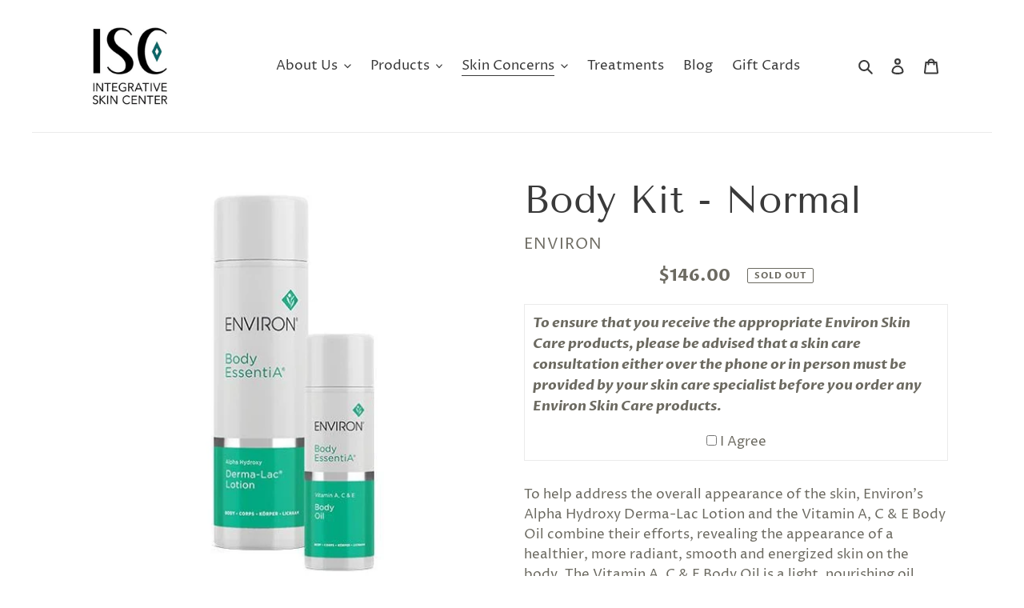

--- FILE ---
content_type: text/html; charset=utf-8
request_url: https://www.integrativeskincenter.com/collections/redness/products/body-kit-normal
body_size: 28437
content:





<!doctype html>
<html class="no-js" lang="en">
<head>
  <meta name="google-site-verification" content="SeuT_PzLzcfjCQPdHFJlDBIjmn03ttVwWOV0XuS1UEA" />
<meta name="smart-seo-integrated" content="true" /><title>Body Kit - Normal</title>
<meta name="description" content="To help address the overall appearance of the skin, Environ&#39;s Alpha Hydroxy Derma-Lac Lotion and the Vitamin A, C &amp;amp; E Body Oil combine their efforts, revealing the appearance of a healthier, more radiant, smooth and energized skin on the body. The Vitamin A, C &amp;amp; E Body Oil is a light, nourishing oil containing " />
<meta name="smartseo-keyword" content="" />
<meta name="smartseo-timestamp" content="0" /><!-- Global site tag (gtag.js) - Google Analytics -->
<script async src="https://www.googletagmanager.com/gtag/js?id=G-SJ89Y6YD6B"></script>
<script>
  window.dataLayer = window.dataLayer || [];
  function gtag(){dataLayer.push(arguments);}
  gtag('js', new Date());

  gtag('config', 'G-SJ89Y6YD6B');
</script>
  <meta charset="utf-8">
  <meta http-equiv="X-UA-Compatible" content="IE=edge,chrome=1">
  <meta name="viewport" content="width=device-width,initial-scale=1">
  <meta name="theme-color" content="#d1a291">

  <link rel="preconnect" href="https://cdn.shopify.com" crossorigin>
  <link rel="preconnect" href="https://fonts.shopify.com" crossorigin>
  <link rel="preconnect" href="https://monorail-edge.shopifysvc.com"><link href="//www.integrativeskincenter.com/cdn/shop/t/18/assets/slick.css?v=114524093554999131451702926130" rel="stylesheet" type="text/css" media="all" />
  
  
<link rel="preload" href="//www.integrativeskincenter.com/cdn/shop/t/18/assets/theme.css?v=52277890050561110911702926130" as="style">
  <link rel="preload" as="font" href="//www.integrativeskincenter.com/cdn/fonts/tenor_sans/tenorsans_n4.966071a72c28462a9256039d3e3dc5b0cf314f65.woff2" type="font/woff2" crossorigin>
  <link rel="preload" as="font" href="//www.integrativeskincenter.com/cdn/fonts/proza_libre/prozalibre_n4.f0507b32b728d57643b7359f19cd41165a2ba3ad.woff2" type="font/woff2" crossorigin>
  <link rel="preload" as="font" href="//www.integrativeskincenter.com/cdn/fonts/proza_libre/prozalibre_n7.a4b873da99dd2bca5ad03b7668b97daedac66b9a.woff2" type="font/woff2" crossorigin>
  <link rel="preload" href="//www.integrativeskincenter.com/cdn/shop/t/18/assets/theme.js?v=180089093369150266871702926130" as="script">
  <link rel="preload" href="//www.integrativeskincenter.com/cdn/shop/t/18/assets/lazysizes.js?v=63098554868324070131702926130" as="script"><link rel="canonical" href="https://www.integrativeskincenter.com/products/body-kit-normal"><!-- /snippets/social-meta-tags.liquid -->




<meta property="og:site_name" content="Integrative Skin Center">
<meta property="og:url" content="https://www.integrativeskincenter.com/products/body-kit-normal">
<meta property="og:title" content="Body Kit - Normal">
<meta property="og:type" content="product">
<meta property="og:description" content="To help address the overall appearance of the skin, Environ&#39;s Alpha Hydroxy Derma-Lac Lotion and the Vitamin A, C &amp;amp; E Body Oil combine their efforts, revealing the appearance of a healthier, more radiant, smooth and energized skin on the body. The Vitamin A, C &amp;amp; E Body Oil is a light, nourishing oil containing ">

  <meta property="og:price:amount" content="146.00">
  <meta property="og:price:currency" content="USD">

<meta property="og:image" content="http://www.integrativeskincenter.com/cdn/shop/products/Body_Kit_Normal_1200x1200.jpg?v=1678309182">
<meta property="og:image:secure_url" content="https://www.integrativeskincenter.com/cdn/shop/products/Body_Kit_Normal_1200x1200.jpg?v=1678309182">


<meta name="twitter:card" content="summary_large_image">
<meta name="twitter:title" content="Body Kit - Normal">
<meta name="twitter:description" content="To help address the overall appearance of the skin, Environ&#39;s Alpha Hydroxy Derma-Lac Lotion and the Vitamin A, C &amp;amp; E Body Oil combine their efforts, revealing the appearance of a healthier, more radiant, smooth and energized skin on the body. The Vitamin A, C &amp;amp; E Body Oil is a light, nourishing oil containing ">

  
<style data-shopify>
:root {
    --color-text: #3a3a3a;
    --color-text-rgb: 58, 58, 58;
    --color-body-text: #6c6a61;
    --color-sale-text: #6c6a61;
    --color-small-button-text-border: #3a3a3a;
    --color-text-field: #ffffff;
    --color-text-field-text: #6c6a61;
    --color-text-field-text-rgb: 108, 106, 97;

    --color-btn-primary: #d1a291;
    --color-btn-primary-darker: #c2846d;
    --color-btn-primary-text: #ffffff;

    --color-blankstate: rgba(108, 106, 97, 0.35);
    --color-blankstate-border: rgba(108, 106, 97, 0.2);
    --color-blankstate-background: rgba(108, 106, 97, 0.1);

    --color-text-focus:#606060;
    --color-overlay-text-focus:#404040;
    --color-btn-primary-focus:#c2846d;
    --color-btn-social-focus:#d2d2d2;
    --color-small-button-text-border-focus:#606060;
    --predictive-search-focus:#f2f2f2;

    --color-body: #ffffff;
    --color-bg: #ffffff;
    --color-bg-rgb: 255, 255, 255;
    --color-bg-alt: rgba(108, 106, 97, 0.05);
    --color-bg-currency-selector: rgba(108, 106, 97, 0.2);

    --color-overlay-title-text: #000000;
    --color-image-overlay: #efefef;
    --color-image-overlay-rgb: 239, 239, 239;--opacity-image-overlay: 0.4;--hover-overlay-opacity: 0.8;

    --color-border: #ebebeb;
    --color-border-form: #cccccc;
    --color-border-form-darker: #b3b3b3;

    --svg-select-icon: url(//www.integrativeskincenter.com/cdn/shop/t/18/assets/ico-select.svg?v=123241702439603099221702926130);
    --slick-img-url: url(//www.integrativeskincenter.com/cdn/shop/t/18/assets/ajax-loader.gif?v=41356863302472015721702926130);

    --font-weight-body--bold: 700;
    --font-weight-body--bolder: 700;

    --font-stack-header: "Tenor Sans", sans-serif;
    --font-style-header: normal;
    --font-weight-header: 400;

    --font-stack-body: "Proza Libre", sans-serif;
    --font-style-body: normal;
    --font-weight-body: 400;

    --font-size-header: 36;

    --font-size-base: 17;

    --font-h1-desktop: 48;
    --font-h1-mobile: 45;
    --font-h2-desktop: 28;
    --font-h2-mobile: 25;
    --font-h3-mobile: 28;
    --font-h4-desktop: 17;
    --font-h4-mobile: 15;
    --font-h5-desktop: 20;
    --font-h5-mobile: 18;
    --font-h6-desktop: 19;
    --font-h6-mobile: 17;

    --font-mega-title-large-desktop: 90;

    --font-rich-text-large: 19;
    --font-rich-text-small: 14;

    
--color-video-bg: #f2f2f2;

    
    --global-color-image-loader-primary: rgba(58, 58, 58, 0.06);
    --global-color-image-loader-secondary: rgba(58, 58, 58, 0.12);
  }
</style>


  <style>*,::after,::before{box-sizing:border-box}body{margin:0}body,html{background-color:var(--color-body)}body,button{font-size:calc(var(--font-size-base) * 1px);font-family:var(--font-stack-body);font-style:var(--font-style-body);font-weight:var(--font-weight-body);color:var(--color-text);line-height:1.5}body,button{-webkit-font-smoothing:antialiased;-webkit-text-size-adjust:100%}.border-bottom{border-bottom:1px solid var(--color-border)}.btn--link{background-color:transparent;border:0;margin:0;color:var(--color-text);text-align:left}.text-right{text-align:right}.icon{display:inline-block;width:20px;height:20px;vertical-align:middle;fill:currentColor}.icon__fallback-text,.visually-hidden{position:absolute!important;overflow:hidden;clip:rect(0 0 0 0);height:1px;width:1px;margin:-1px;padding:0;border:0}svg.icon:not(.icon--full-color) circle,svg.icon:not(.icon--full-color) ellipse,svg.icon:not(.icon--full-color) g,svg.icon:not(.icon--full-color) line,svg.icon:not(.icon--full-color) path,svg.icon:not(.icon--full-color) polygon,svg.icon:not(.icon--full-color) polyline,svg.icon:not(.icon--full-color) rect,symbol.icon:not(.icon--full-color) circle,symbol.icon:not(.icon--full-color) ellipse,symbol.icon:not(.icon--full-color) g,symbol.icon:not(.icon--full-color) line,symbol.icon:not(.icon--full-color) path,symbol.icon:not(.icon--full-color) polygon,symbol.icon:not(.icon--full-color) polyline,symbol.icon:not(.icon--full-color) rect{fill:inherit;stroke:inherit}li{list-style:none}.list--inline{padding:0;margin:0}.list--inline>li{display:inline-block;margin-bottom:0;vertical-align:middle}a{color:var(--color-text);text-decoration:none}.h1,.h2,h1,h2{margin:0 0 17.5px;font-family:var(--font-stack-header);font-style:var(--font-style-header);font-weight:var(--font-weight-header);line-height:1.2;overflow-wrap:break-word;word-wrap:break-word}.h1 a,.h2 a,h1 a,h2 a{color:inherit;text-decoration:none;font-weight:inherit}.h1,h1{font-size:calc(((var(--font-h1-desktop))/ (var(--font-size-base))) * 1em);text-transform:none;letter-spacing:0}@media only screen and (max-width:749px){.h1,h1{font-size:calc(((var(--font-h1-mobile))/ (var(--font-size-base))) * 1em)}}.h2,h2{font-size:calc(((var(--font-h2-desktop))/ (var(--font-size-base))) * 1em);text-transform:uppercase;letter-spacing:.1em}@media only screen and (max-width:749px){.h2,h2{font-size:calc(((var(--font-h2-mobile))/ (var(--font-size-base))) * 1em)}}p{color:var(--color-body-text);margin:0 0 19.44444px}@media only screen and (max-width:749px){p{font-size:calc(((var(--font-size-base) - 1)/ (var(--font-size-base))) * 1em)}}p:last-child{margin-bottom:0}@media only screen and (max-width:749px){.small--hide{display:none!important}}.grid{list-style:none;margin:0;padding:0;margin-left:-30px}.grid::after{content:'';display:table;clear:both}@media only screen and (max-width:749px){.grid{margin-left:-22px}}.grid::after{content:'';display:table;clear:both}.grid--no-gutters{margin-left:0}.grid--no-gutters .grid__item{padding-left:0}.grid--table{display:table;table-layout:fixed;width:100%}.grid--table>.grid__item{float:none;display:table-cell;vertical-align:middle}.grid__item{float:left;padding-left:30px;width:100%}@media only screen and (max-width:749px){.grid__item{padding-left:22px}}.grid__item[class*="--push"]{position:relative}@media only screen and (min-width:750px){.medium-up--one-quarter{width:25%}.medium-up--push-one-third{width:33.33%}.medium-up--one-half{width:50%}.medium-up--push-one-third{left:33.33%;position:relative}}.site-header{position:relative;background-color:var(--color-body)}@media only screen and (max-width:749px){.site-header{border-bottom:1px solid var(--color-border)}}@media only screen and (min-width:750px){.site-header{padding:0 55px}.site-header.logo--center{padding-top:30px}}.site-header__logo{margin:15px 0}.logo-align--center .site-header__logo{text-align:center;margin:0 auto}@media only screen and (max-width:749px){.logo-align--center .site-header__logo{text-align:left;margin:15px 0}}@media only screen and (max-width:749px){.site-header__logo{padding-left:22px;text-align:left}.site-header__logo img{margin:0}}.site-header__logo-link{display:inline-block;word-break:break-word}@media only screen and (min-width:750px){.logo-align--center .site-header__logo-link{margin:0 auto}}.site-header__logo-image{display:block}@media only screen and (min-width:750px){.site-header__logo-image{margin:0 auto}}.site-header__logo-image img{width:100%}.site-header__logo-image--centered img{margin:0 auto}.site-header__logo img{display:block}.site-header__icons{position:relative;white-space:nowrap}@media only screen and (max-width:749px){.site-header__icons{width:auto;padding-right:13px}.site-header__icons .btn--link,.site-header__icons .site-header__cart{font-size:calc(((var(--font-size-base))/ (var(--font-size-base))) * 1em)}}.site-header__icons-wrapper{position:relative;display:-webkit-flex;display:-ms-flexbox;display:flex;width:100%;-ms-flex-align:center;-webkit-align-items:center;-moz-align-items:center;-ms-align-items:center;-o-align-items:center;align-items:center;-webkit-justify-content:flex-end;-ms-justify-content:flex-end;justify-content:flex-end}.site-header__account,.site-header__cart,.site-header__search{position:relative}.site-header__search.site-header__icon{display:none}@media only screen and (min-width:1400px){.site-header__search.site-header__icon{display:block}}.site-header__search-toggle{display:block}@media only screen and (min-width:750px){.site-header__account,.site-header__cart{padding:10px 11px}}.site-header__cart-title,.site-header__search-title{position:absolute!important;overflow:hidden;clip:rect(0 0 0 0);height:1px;width:1px;margin:-1px;padding:0;border:0;display:block;vertical-align:middle}.site-header__cart-title{margin-right:3px}.site-header__cart-count{display:flex;align-items:center;justify-content:center;position:absolute;right:.4rem;top:.2rem;font-weight:700;background-color:var(--color-btn-primary);color:var(--color-btn-primary-text);border-radius:50%;min-width:1em;height:1em}.site-header__cart-count span{font-family:HelveticaNeue,"Helvetica Neue",Helvetica,Arial,sans-serif;font-size:calc(11em / 16);line-height:1}@media only screen and (max-width:749px){.site-header__cart-count{top:calc(7em / 16);right:0;border-radius:50%;min-width:calc(19em / 16);height:calc(19em / 16)}}@media only screen and (max-width:749px){.site-header__cart-count span{padding:.25em calc(6em / 16);font-size:12px}}.site-header__menu{display:none}@media only screen and (max-width:749px){.site-header__icon{display:inline-block;vertical-align:middle;padding:10px 11px;margin:0}}@media only screen and (min-width:750px){.site-header__icon .icon-search{margin-right:3px}}.announcement-bar{z-index:10;position:relative;text-align:center;border-bottom:1px solid transparent;padding:2px}.announcement-bar__link{display:block}.announcement-bar__message{display:block;padding:11px 22px;font-size:calc(((16)/ (var(--font-size-base))) * 1em);font-weight:var(--font-weight-header)}@media only screen and (min-width:750px){.announcement-bar__message{padding-left:55px;padding-right:55px}}.site-nav{position:relative;padding:0;text-align:center;margin:25px 0}.site-nav a{padding:3px 10px}.site-nav__link{display:block;white-space:nowrap}.site-nav--centered .site-nav__link{padding-top:0}.site-nav__link .icon-chevron-down{width:calc(8em / 16);height:calc(8em / 16);margin-left:.5rem}.site-nav__label{border-bottom:1px solid transparent}.site-nav__link--active .site-nav__label{border-bottom-color:var(--color-text)}.site-nav__link--button{border:none;background-color:transparent;padding:3px 10px}.site-header__mobile-nav{z-index:11;position:relative;background-color:var(--color-body)}@media only screen and (max-width:749px){.site-header__mobile-nav{display:-webkit-flex;display:-ms-flexbox;display:flex;width:100%;-ms-flex-align:center;-webkit-align-items:center;-moz-align-items:center;-ms-align-items:center;-o-align-items:center;align-items:center}}.mobile-nav--open .icon-close{display:none}.main-content{opacity:0}.main-content .shopify-section{display:none}.main-content .shopify-section:first-child{display:inherit}.critical-hidden{display:none}</style>

  <script>
    window.performance.mark('debut:theme_stylesheet_loaded.start');

    function onLoadStylesheet() {
      performance.mark('debut:theme_stylesheet_loaded.end');
      performance.measure('debut:theme_stylesheet_loaded', 'debut:theme_stylesheet_loaded.start', 'debut:theme_stylesheet_loaded.end');

      var url = "//www.integrativeskincenter.com/cdn/shop/t/18/assets/theme.css?v=52277890050561110911702926130";
      var link = document.querySelector('link[href="' + url + '"]');
      link.loaded = true;
      link.dispatchEvent(new Event('load'));
    }
  </script>

  <link rel="stylesheet" href="//www.integrativeskincenter.com/cdn/shop/t/18/assets/theme.css?v=52277890050561110911702926130" type="text/css" media="print" onload="this.media='all';onLoadStylesheet()">

  <style>
    @font-face {
  font-family: "Tenor Sans";
  font-weight: 400;
  font-style: normal;
  font-display: swap;
  src: url("//www.integrativeskincenter.com/cdn/fonts/tenor_sans/tenorsans_n4.966071a72c28462a9256039d3e3dc5b0cf314f65.woff2") format("woff2"),
       url("//www.integrativeskincenter.com/cdn/fonts/tenor_sans/tenorsans_n4.2282841d948f9649ba5c3cad6ea46df268141820.woff") format("woff");
}

    @font-face {
  font-family: "Proza Libre";
  font-weight: 400;
  font-style: normal;
  font-display: swap;
  src: url("//www.integrativeskincenter.com/cdn/fonts/proza_libre/prozalibre_n4.f0507b32b728d57643b7359f19cd41165a2ba3ad.woff2") format("woff2"),
       url("//www.integrativeskincenter.com/cdn/fonts/proza_libre/prozalibre_n4.11ea93e06205ad0e376283cb5b58368f304c1fe5.woff") format("woff");
}

    @font-face {
  font-family: "Proza Libre";
  font-weight: 700;
  font-style: normal;
  font-display: swap;
  src: url("//www.integrativeskincenter.com/cdn/fonts/proza_libre/prozalibre_n7.a4b873da99dd2bca5ad03b7668b97daedac66b9a.woff2") format("woff2"),
       url("//www.integrativeskincenter.com/cdn/fonts/proza_libre/prozalibre_n7.e08c7938a579a369d1851be2f12eaa0506798338.woff") format("woff");
}

    @font-face {
  font-family: "Proza Libre";
  font-weight: 700;
  font-style: normal;
  font-display: swap;
  src: url("//www.integrativeskincenter.com/cdn/fonts/proza_libre/prozalibre_n7.a4b873da99dd2bca5ad03b7668b97daedac66b9a.woff2") format("woff2"),
       url("//www.integrativeskincenter.com/cdn/fonts/proza_libre/prozalibre_n7.e08c7938a579a369d1851be2f12eaa0506798338.woff") format("woff");
}

    @font-face {
  font-family: "Proza Libre";
  font-weight: 400;
  font-style: italic;
  font-display: swap;
  src: url("//www.integrativeskincenter.com/cdn/fonts/proza_libre/prozalibre_i4.fd59a69759c8ff2f0db3fa744a333dc414728870.woff2") format("woff2"),
       url("//www.integrativeskincenter.com/cdn/fonts/proza_libre/prozalibre_i4.27b0ea1cb14275c30318a8a91b6ed8f2d59ab056.woff") format("woff");
}

    @font-face {
  font-family: "Proza Libre";
  font-weight: 700;
  font-style: italic;
  font-display: swap;
  src: url("//www.integrativeskincenter.com/cdn/fonts/proza_libre/prozalibre_i7.c6374bc33ae8094a1daa933f3a6f41a5cdb58779.woff2") format("woff2"),
       url("//www.integrativeskincenter.com/cdn/fonts/proza_libre/prozalibre_i7.48a17bbddd232ab00fd7b86753022bd5c8b7128f.woff") format("woff");
}

  </style>

  <script>
    var theme = {
      breakpoints: {
        medium: 750,
        large: 990,
        widescreen: 1400
      },
      strings: {
        addToCart: "Add to cart",
        soldOut: "Sold out",
        unavailable: "Unavailable",
        regularPrice: "Regular price",
        salePrice: "Sale price",
        sale: "Sale",
        fromLowestPrice: "from [price]",
        vendor: "Vendor",
        showMore: "Show More",
        showLess: "Show Less",
        searchFor: "Search for",
        addressError: "Error looking up that address",
        addressNoResults: "No results for that address",
        addressQueryLimit: "You have exceeded the Google API usage limit. Consider upgrading to a \u003ca href=\"https:\/\/developers.google.com\/maps\/premium\/usage-limits\"\u003ePremium Plan\u003c\/a\u003e.",
        authError: "There was a problem authenticating your Google Maps account.",
        newWindow: "Opens in a new window.",
        external: "Opens external website.",
        newWindowExternal: "Opens external website in a new window.",
        removeLabel: "Remove [product]",
        update: "Update",
        quantity: "Quantity",
        discountedTotal: "Discounted total",
        regularTotal: "Regular total",
        priceColumn: "See Price column for discount details.",
        quantityMinimumMessage: "Quantity must be 1 or more",
        cartError: "There was an error while updating your cart. Please try again.",
        removedItemMessage: "Removed \u003cspan class=\"cart__removed-product-details\"\u003e([quantity]) [link]\u003c\/span\u003e from your cart.",
        unitPrice: "Unit price",
        unitPriceSeparator: "per",
        oneCartCount: "1 item",
        otherCartCount: "[count] items",
        quantityLabel: "Quantity: [count]",
        products: "Products",
        loading: "Loading",
        number_of_results: "[result_number] of [results_count]",
        number_of_results_found: "[results_count] results found",
        one_result_found: "1 result found"
      },
      moneyFormat: "${{amount}}",
      moneyFormatWithCurrency: "${{amount}} USD",
      settings: {
        predictiveSearchEnabled: true,
        predictiveSearchShowPrice: false,
        predictiveSearchShowVendor: false
      },
      stylesheet: "//www.integrativeskincenter.com/cdn/shop/t/18/assets/theme.css?v=52277890050561110911702926130"
    }

    document.documentElement.className = document.documentElement.className.replace('no-js', 'js');
  </script><script src="https://code.jquery.com/jquery-3.5.1.min.js" integrity="sha256-9/aliU8dGd2tb6OSsuzixeV4y/faTqgFtohetphbbj0=" crossorigin="anonymous"></script>
  
  <script src="https://cdn.jsdelivr.net/npm/js-cookie@3.0.0-rc.1/dist/js.cookie.min.js"></script>

  
  <script src="//www.integrativeskincenter.com/cdn/shop/t/18/assets/vendors.js?v=102984942719613846721702926130" defer="defer"></script>
  <script src="//www.integrativeskincenter.com/cdn/shop/t/18/assets/theme.js?v=180089093369150266871702926130" defer="defer"></script>
  <script src="//www.integrativeskincenter.com/cdn/shop/t/18/assets/lazysizes.js?v=63098554868324070131702926130" defer="defer"></script>

  <script type="text/javascript">
    if (window.MSInputMethodContext && document.documentMode) {
      var scripts = document.getElementsByTagName('script')[0];
      var polyfill = document.createElement("script");
      polyfill.defer = true;
      polyfill.src = "//www.integrativeskincenter.com/cdn/shop/t/18/assets/ie11CustomProperties.min.js?v=146208399201472936201702926130";

      scripts.parentNode.insertBefore(polyfill, scripts);
    }
  </script>

  <script>window.performance && window.performance.mark && window.performance.mark('shopify.content_for_header.start');</script><meta name="google-site-verification" content="5uXUtc1jpAroNUYyXt_Thk4CwV7txMQOunt_X_MQj58">
<meta id="shopify-digital-wallet" name="shopify-digital-wallet" content="/73190703411/digital_wallets/dialog">
<meta name="shopify-checkout-api-token" content="3a6d296f17f5403a244e8a4706c79da7">
<meta id="in-context-paypal-metadata" data-shop-id="73190703411" data-venmo-supported="false" data-environment="production" data-locale="en_US" data-paypal-v4="true" data-currency="USD">
<link rel="alternate" type="application/json+oembed" href="https://www.integrativeskincenter.com/products/body-kit-normal.oembed">
<script async="async" src="/checkouts/internal/preloads.js?locale=en-US"></script>
<link rel="preconnect" href="https://shop.app" crossorigin="anonymous">
<script async="async" src="https://shop.app/checkouts/internal/preloads.js?locale=en-US&shop_id=73190703411" crossorigin="anonymous"></script>
<script id="apple-pay-shop-capabilities" type="application/json">{"shopId":73190703411,"countryCode":"US","currencyCode":"USD","merchantCapabilities":["supports3DS"],"merchantId":"gid:\/\/shopify\/Shop\/73190703411","merchantName":"Integrative Skin Center","requiredBillingContactFields":["postalAddress","email"],"requiredShippingContactFields":["postalAddress","email"],"shippingType":"shipping","supportedNetworks":["visa","masterCard","amex","discover","elo","jcb"],"total":{"type":"pending","label":"Integrative Skin Center","amount":"1.00"},"shopifyPaymentsEnabled":true,"supportsSubscriptions":true}</script>
<script id="shopify-features" type="application/json">{"accessToken":"3a6d296f17f5403a244e8a4706c79da7","betas":["rich-media-storefront-analytics"],"domain":"www.integrativeskincenter.com","predictiveSearch":true,"shopId":73190703411,"locale":"en"}</script>
<script>var Shopify = Shopify || {};
Shopify.shop = "integrative-skin-center.myshopify.com";
Shopify.locale = "en";
Shopify.currency = {"active":"USD","rate":"1.0"};
Shopify.country = "US";
Shopify.theme = {"name":"Website-Refresh-4.9.24","id":164265525555,"schema_name":"Debut","schema_version":"17.4.1","theme_store_id":null,"role":"main"};
Shopify.theme.handle = "null";
Shopify.theme.style = {"id":null,"handle":null};
Shopify.cdnHost = "www.integrativeskincenter.com/cdn";
Shopify.routes = Shopify.routes || {};
Shopify.routes.root = "/";</script>
<script type="module">!function(o){(o.Shopify=o.Shopify||{}).modules=!0}(window);</script>
<script>!function(o){function n(){var o=[];function n(){o.push(Array.prototype.slice.apply(arguments))}return n.q=o,n}var t=o.Shopify=o.Shopify||{};t.loadFeatures=n(),t.autoloadFeatures=n()}(window);</script>
<script>
  window.ShopifyPay = window.ShopifyPay || {};
  window.ShopifyPay.apiHost = "shop.app\/pay";
  window.ShopifyPay.redirectState = null;
</script>
<script id="shop-js-analytics" type="application/json">{"pageType":"product"}</script>
<script defer="defer" async type="module" src="//www.integrativeskincenter.com/cdn/shopifycloud/shop-js/modules/v2/client.init-shop-cart-sync_DtuiiIyl.en.esm.js"></script>
<script defer="defer" async type="module" src="//www.integrativeskincenter.com/cdn/shopifycloud/shop-js/modules/v2/chunk.common_CUHEfi5Q.esm.js"></script>
<script type="module">
  await import("//www.integrativeskincenter.com/cdn/shopifycloud/shop-js/modules/v2/client.init-shop-cart-sync_DtuiiIyl.en.esm.js");
await import("//www.integrativeskincenter.com/cdn/shopifycloud/shop-js/modules/v2/chunk.common_CUHEfi5Q.esm.js");

  window.Shopify.SignInWithShop?.initShopCartSync?.({"fedCMEnabled":true,"windoidEnabled":true});

</script>
<script>
  window.Shopify = window.Shopify || {};
  if (!window.Shopify.featureAssets) window.Shopify.featureAssets = {};
  window.Shopify.featureAssets['shop-js'] = {"shop-cart-sync":["modules/v2/client.shop-cart-sync_DFoTY42P.en.esm.js","modules/v2/chunk.common_CUHEfi5Q.esm.js"],"init-fed-cm":["modules/v2/client.init-fed-cm_D2UNy1i2.en.esm.js","modules/v2/chunk.common_CUHEfi5Q.esm.js"],"init-shop-email-lookup-coordinator":["modules/v2/client.init-shop-email-lookup-coordinator_BQEe2rDt.en.esm.js","modules/v2/chunk.common_CUHEfi5Q.esm.js"],"shop-cash-offers":["modules/v2/client.shop-cash-offers_3CTtReFF.en.esm.js","modules/v2/chunk.common_CUHEfi5Q.esm.js","modules/v2/chunk.modal_BewljZkx.esm.js"],"shop-button":["modules/v2/client.shop-button_C6oxCjDL.en.esm.js","modules/v2/chunk.common_CUHEfi5Q.esm.js"],"init-windoid":["modules/v2/client.init-windoid_5pix8xhK.en.esm.js","modules/v2/chunk.common_CUHEfi5Q.esm.js"],"avatar":["modules/v2/client.avatar_BTnouDA3.en.esm.js"],"init-shop-cart-sync":["modules/v2/client.init-shop-cart-sync_DtuiiIyl.en.esm.js","modules/v2/chunk.common_CUHEfi5Q.esm.js"],"shop-toast-manager":["modules/v2/client.shop-toast-manager_BYv_8cH1.en.esm.js","modules/v2/chunk.common_CUHEfi5Q.esm.js"],"pay-button":["modules/v2/client.pay-button_FnF9EIkY.en.esm.js","modules/v2/chunk.common_CUHEfi5Q.esm.js"],"shop-login-button":["modules/v2/client.shop-login-button_CH1KUpOf.en.esm.js","modules/v2/chunk.common_CUHEfi5Q.esm.js","modules/v2/chunk.modal_BewljZkx.esm.js"],"init-customer-accounts-sign-up":["modules/v2/client.init-customer-accounts-sign-up_aj7QGgYS.en.esm.js","modules/v2/client.shop-login-button_CH1KUpOf.en.esm.js","modules/v2/chunk.common_CUHEfi5Q.esm.js","modules/v2/chunk.modal_BewljZkx.esm.js"],"init-shop-for-new-customer-accounts":["modules/v2/client.init-shop-for-new-customer-accounts_NbnYRf_7.en.esm.js","modules/v2/client.shop-login-button_CH1KUpOf.en.esm.js","modules/v2/chunk.common_CUHEfi5Q.esm.js","modules/v2/chunk.modal_BewljZkx.esm.js"],"init-customer-accounts":["modules/v2/client.init-customer-accounts_ppedhqCH.en.esm.js","modules/v2/client.shop-login-button_CH1KUpOf.en.esm.js","modules/v2/chunk.common_CUHEfi5Q.esm.js","modules/v2/chunk.modal_BewljZkx.esm.js"],"shop-follow-button":["modules/v2/client.shop-follow-button_CMIBBa6u.en.esm.js","modules/v2/chunk.common_CUHEfi5Q.esm.js","modules/v2/chunk.modal_BewljZkx.esm.js"],"lead-capture":["modules/v2/client.lead-capture_But0hIyf.en.esm.js","modules/v2/chunk.common_CUHEfi5Q.esm.js","modules/v2/chunk.modal_BewljZkx.esm.js"],"checkout-modal":["modules/v2/client.checkout-modal_BBxc70dQ.en.esm.js","modules/v2/chunk.common_CUHEfi5Q.esm.js","modules/v2/chunk.modal_BewljZkx.esm.js"],"shop-login":["modules/v2/client.shop-login_hM3Q17Kl.en.esm.js","modules/v2/chunk.common_CUHEfi5Q.esm.js","modules/v2/chunk.modal_BewljZkx.esm.js"],"payment-terms":["modules/v2/client.payment-terms_CAtGlQYS.en.esm.js","modules/v2/chunk.common_CUHEfi5Q.esm.js","modules/v2/chunk.modal_BewljZkx.esm.js"]};
</script>
<script>(function() {
  var isLoaded = false;
  function asyncLoad() {
    if (isLoaded) return;
    isLoaded = true;
    var urls = ["https:\/\/cdn.nfcube.com\/instafeed-b1ed645beca1966afdd00159df16e1e0.js?shop=integrative-skin-center.myshopify.com"];
    for (var i = 0; i < urls.length; i++) {
      var s = document.createElement('script');
      s.type = 'text/javascript';
      s.async = true;
      s.src = urls[i];
      var x = document.getElementsByTagName('script')[0];
      x.parentNode.insertBefore(s, x);
    }
  };
  if(window.attachEvent) {
    window.attachEvent('onload', asyncLoad);
  } else {
    window.addEventListener('load', asyncLoad, false);
  }
})();</script>
<script id="__st">var __st={"a":73190703411,"offset":-18000,"reqid":"060f6387-d0e8-43d2-a302-1468717b2308-1767173719","pageurl":"www.integrativeskincenter.com\/collections\/redness\/products\/body-kit-normal","u":"6d846eb8b1ce","p":"product","rtyp":"product","rid":8158646534451};</script>
<script>window.ShopifyPaypalV4VisibilityTracking = true;</script>
<script id="captcha-bootstrap">!function(){'use strict';const t='contact',e='account',n='new_comment',o=[[t,t],['blogs',n],['comments',n],[t,'customer']],c=[[e,'customer_login'],[e,'guest_login'],[e,'recover_customer_password'],[e,'create_customer']],r=t=>t.map((([t,e])=>`form[action*='/${t}']:not([data-nocaptcha='true']) input[name='form_type'][value='${e}']`)).join(','),a=t=>()=>t?[...document.querySelectorAll(t)].map((t=>t.form)):[];function s(){const t=[...o],e=r(t);return a(e)}const i='password',u='form_key',d=['recaptcha-v3-token','g-recaptcha-response','h-captcha-response',i],f=()=>{try{return window.sessionStorage}catch{return}},m='__shopify_v',_=t=>t.elements[u];function p(t,e,n=!1){try{const o=window.sessionStorage,c=JSON.parse(o.getItem(e)),{data:r}=function(t){const{data:e,action:n}=t;return t[m]||n?{data:e,action:n}:{data:t,action:n}}(c);for(const[e,n]of Object.entries(r))t.elements[e]&&(t.elements[e].value=n);n&&o.removeItem(e)}catch(o){console.error('form repopulation failed',{error:o})}}const l='form_type',E='cptcha';function T(t){t.dataset[E]=!0}const w=window,h=w.document,L='Shopify',v='ce_forms',y='captcha';let A=!1;((t,e)=>{const n=(g='f06e6c50-85a8-45c8-87d0-21a2b65856fe',I='https://cdn.shopify.com/shopifycloud/storefront-forms-hcaptcha/ce_storefront_forms_captcha_hcaptcha.v1.5.2.iife.js',D={infoText:'Protected by hCaptcha',privacyText:'Privacy',termsText:'Terms'},(t,e,n)=>{const o=w[L][v],c=o.bindForm;if(c)return c(t,g,e,D).then(n);var r;o.q.push([[t,g,e,D],n]),r=I,A||(h.body.append(Object.assign(h.createElement('script'),{id:'captcha-provider',async:!0,src:r})),A=!0)});var g,I,D;w[L]=w[L]||{},w[L][v]=w[L][v]||{},w[L][v].q=[],w[L][y]=w[L][y]||{},w[L][y].protect=function(t,e){n(t,void 0,e),T(t)},Object.freeze(w[L][y]),function(t,e,n,w,h,L){const[v,y,A,g]=function(t,e,n){const i=e?o:[],u=t?c:[],d=[...i,...u],f=r(d),m=r(i),_=r(d.filter((([t,e])=>n.includes(e))));return[a(f),a(m),a(_),s()]}(w,h,L),I=t=>{const e=t.target;return e instanceof HTMLFormElement?e:e&&e.form},D=t=>v().includes(t);t.addEventListener('submit',(t=>{const e=I(t);if(!e)return;const n=D(e)&&!e.dataset.hcaptchaBound&&!e.dataset.recaptchaBound,o=_(e),c=g().includes(e)&&(!o||!o.value);(n||c)&&t.preventDefault(),c&&!n&&(function(t){try{if(!f())return;!function(t){const e=f();if(!e)return;const n=_(t);if(!n)return;const o=n.value;o&&e.removeItem(o)}(t);const e=Array.from(Array(32),(()=>Math.random().toString(36)[2])).join('');!function(t,e){_(t)||t.append(Object.assign(document.createElement('input'),{type:'hidden',name:u})),t.elements[u].value=e}(t,e),function(t,e){const n=f();if(!n)return;const o=[...t.querySelectorAll(`input[type='${i}']`)].map((({name:t})=>t)),c=[...d,...o],r={};for(const[a,s]of new FormData(t).entries())c.includes(a)||(r[a]=s);n.setItem(e,JSON.stringify({[m]:1,action:t.action,data:r}))}(t,e)}catch(e){console.error('failed to persist form',e)}}(e),e.submit())}));const S=(t,e)=>{t&&!t.dataset[E]&&(n(t,e.some((e=>e===t))),T(t))};for(const o of['focusin','change'])t.addEventListener(o,(t=>{const e=I(t);D(e)&&S(e,y())}));const B=e.get('form_key'),M=e.get(l),P=B&&M;t.addEventListener('DOMContentLoaded',(()=>{const t=y();if(P)for(const e of t)e.elements[l].value===M&&p(e,B);[...new Set([...A(),...v().filter((t=>'true'===t.dataset.shopifyCaptcha))])].forEach((e=>S(e,t)))}))}(h,new URLSearchParams(w.location.search),n,t,e,['guest_login'])})(!0,!0)}();</script>
<script integrity="sha256-4kQ18oKyAcykRKYeNunJcIwy7WH5gtpwJnB7kiuLZ1E=" data-source-attribution="shopify.loadfeatures" defer="defer" src="//www.integrativeskincenter.com/cdn/shopifycloud/storefront/assets/storefront/load_feature-a0a9edcb.js" crossorigin="anonymous"></script>
<script crossorigin="anonymous" defer="defer" src="//www.integrativeskincenter.com/cdn/shopifycloud/storefront/assets/shopify_pay/storefront-65b4c6d7.js?v=20250812"></script>
<script data-source-attribution="shopify.dynamic_checkout.dynamic.init">var Shopify=Shopify||{};Shopify.PaymentButton=Shopify.PaymentButton||{isStorefrontPortableWallets:!0,init:function(){window.Shopify.PaymentButton.init=function(){};var t=document.createElement("script");t.src="https://www.integrativeskincenter.com/cdn/shopifycloud/portable-wallets/latest/portable-wallets.en.js",t.type="module",document.head.appendChild(t)}};
</script>
<script data-source-attribution="shopify.dynamic_checkout.buyer_consent">
  function portableWalletsHideBuyerConsent(e){var t=document.getElementById("shopify-buyer-consent"),n=document.getElementById("shopify-subscription-policy-button");t&&n&&(t.classList.add("hidden"),t.setAttribute("aria-hidden","true"),n.removeEventListener("click",e))}function portableWalletsShowBuyerConsent(e){var t=document.getElementById("shopify-buyer-consent"),n=document.getElementById("shopify-subscription-policy-button");t&&n&&(t.classList.remove("hidden"),t.removeAttribute("aria-hidden"),n.addEventListener("click",e))}window.Shopify?.PaymentButton&&(window.Shopify.PaymentButton.hideBuyerConsent=portableWalletsHideBuyerConsent,window.Shopify.PaymentButton.showBuyerConsent=portableWalletsShowBuyerConsent);
</script>
<script>
  function portableWalletsCleanup(e){e&&e.src&&console.error("Failed to load portable wallets script "+e.src);var t=document.querySelectorAll("shopify-accelerated-checkout .shopify-payment-button__skeleton, shopify-accelerated-checkout-cart .wallet-cart-button__skeleton"),e=document.getElementById("shopify-buyer-consent");for(let e=0;e<t.length;e++)t[e].remove();e&&e.remove()}function portableWalletsNotLoadedAsModule(e){e instanceof ErrorEvent&&"string"==typeof e.message&&e.message.includes("import.meta")&&"string"==typeof e.filename&&e.filename.includes("portable-wallets")&&(window.removeEventListener("error",portableWalletsNotLoadedAsModule),window.Shopify.PaymentButton.failedToLoad=e,"loading"===document.readyState?document.addEventListener("DOMContentLoaded",window.Shopify.PaymentButton.init):window.Shopify.PaymentButton.init())}window.addEventListener("error",portableWalletsNotLoadedAsModule);
</script>

<script type="module" src="https://www.integrativeskincenter.com/cdn/shopifycloud/portable-wallets/latest/portable-wallets.en.js" onError="portableWalletsCleanup(this)" crossorigin="anonymous"></script>
<script nomodule>
  document.addEventListener("DOMContentLoaded", portableWalletsCleanup);
</script>

<link id="shopify-accelerated-checkout-styles" rel="stylesheet" media="screen" href="https://www.integrativeskincenter.com/cdn/shopifycloud/portable-wallets/latest/accelerated-checkout-backwards-compat.css" crossorigin="anonymous">
<style id="shopify-accelerated-checkout-cart">
        #shopify-buyer-consent {
  margin-top: 1em;
  display: inline-block;
  width: 100%;
}

#shopify-buyer-consent.hidden {
  display: none;
}

#shopify-subscription-policy-button {
  background: none;
  border: none;
  padding: 0;
  text-decoration: underline;
  font-size: inherit;
  cursor: pointer;
}

#shopify-subscription-policy-button::before {
  box-shadow: none;
}

      </style>

<script>window.performance && window.performance.mark && window.performance.mark('shopify.content_for_header.end');</script>
  

  <!-- "snippets/shogun-head.liquid" was not rendered, the associated app was uninstalled -->
<!--AZEXO_Header_Scripts--> <script>
        var azh = {
            shop: 'stockiststorefront.myshopify.com',
            device_prefixes: {"lg":{"label":"Large device","width":false,"height":false,"container":1170,"min":1200},"md":{"label":"Medium device","width":992,"height":false,"container":970,"max":1199,"min":992},"sm":{"label":"Small device","width":768,"height":1150,"container":750,"max":991,"min":768},"xs":{"label":"Extra small device","width":320,"height":750,"max":767}},
        };
        var azexo = {
          purchase_extension: 'Purchase extension',
          strings: {
            addToCart: "Add to cart",
            soldOut: "Sold out",
            unavailable: "Unavailable",
            regularPrice: "Regular price",
            sale: "Sale",
            quantityMinimumMessage: "Quantity must be 1 or more",
            unitPrice: "Unit price",
            unitPriceSeparator: "per",
            oneCartCount: "1 item",
            otherCartCount: "[count] items",
            quantityLabel: "Quantity: [count]"
          },
          moneyFormat: "${{amount}}"
        }
        </script><style>.az-container {
        padding-right: 15px;
        padding-left: 15px;
        margin-left: auto;
        margin-right: auto;
        box-sizing: border-box;
    }
@media (min-width: 768px) {
                    .az-container {
                        max-width: 750px;
                    }
                }
@media (min-width: 992px) {
                    .az-container {
                        max-width: 970px;
                    }
                }
@media (min-width: 1200px) {
                    .az-container {
                        max-width: 1170px;
                    }
                }
</style><script>azexo.extensions = [''];</script> <!--End_AZEXO_Header_Scripts--><!--AZEXO_Version_81--><!-- "snippets/sca-quick-view-init.liquid" was not rendered, the associated app was uninstalled -->
 <link href="https://monorail-edge.shopifysvc.com" rel="dns-prefetch">
<script>(function(){if ("sendBeacon" in navigator && "performance" in window) {try {var session_token_from_headers = performance.getEntriesByType('navigation')[0].serverTiming.find(x => x.name == '_s').description;} catch {var session_token_from_headers = undefined;}var session_cookie_matches = document.cookie.match(/_shopify_s=([^;]*)/);var session_token_from_cookie = session_cookie_matches && session_cookie_matches.length === 2 ? session_cookie_matches[1] : "";var session_token = session_token_from_headers || session_token_from_cookie || "";function handle_abandonment_event(e) {var entries = performance.getEntries().filter(function(entry) {return /monorail-edge.shopifysvc.com/.test(entry.name);});if (!window.abandonment_tracked && entries.length === 0) {window.abandonment_tracked = true;var currentMs = Date.now();var navigation_start = performance.timing.navigationStart;var payload = {shop_id: 73190703411,url: window.location.href,navigation_start,duration: currentMs - navigation_start,session_token,page_type: "product"};window.navigator.sendBeacon("https://monorail-edge.shopifysvc.com/v1/produce", JSON.stringify({schema_id: "online_store_buyer_site_abandonment/1.1",payload: payload,metadata: {event_created_at_ms: currentMs,event_sent_at_ms: currentMs}}));}}window.addEventListener('pagehide', handle_abandonment_event);}}());</script>
<script id="web-pixels-manager-setup">(function e(e,d,r,n,o){if(void 0===o&&(o={}),!Boolean(null===(a=null===(i=window.Shopify)||void 0===i?void 0:i.analytics)||void 0===a?void 0:a.replayQueue)){var i,a;window.Shopify=window.Shopify||{};var t=window.Shopify;t.analytics=t.analytics||{};var s=t.analytics;s.replayQueue=[],s.publish=function(e,d,r){return s.replayQueue.push([e,d,r]),!0};try{self.performance.mark("wpm:start")}catch(e){}var l=function(){var e={modern:/Edge?\/(1{2}[4-9]|1[2-9]\d|[2-9]\d{2}|\d{4,})\.\d+(\.\d+|)|Firefox\/(1{2}[4-9]|1[2-9]\d|[2-9]\d{2}|\d{4,})\.\d+(\.\d+|)|Chrom(ium|e)\/(9{2}|\d{3,})\.\d+(\.\d+|)|(Maci|X1{2}).+ Version\/(15\.\d+|(1[6-9]|[2-9]\d|\d{3,})\.\d+)([,.]\d+|)( \(\w+\)|)( Mobile\/\w+|) Safari\/|Chrome.+OPR\/(9{2}|\d{3,})\.\d+\.\d+|(CPU[ +]OS|iPhone[ +]OS|CPU[ +]iPhone|CPU IPhone OS|CPU iPad OS)[ +]+(15[._]\d+|(1[6-9]|[2-9]\d|\d{3,})[._]\d+)([._]\d+|)|Android:?[ /-](13[3-9]|1[4-9]\d|[2-9]\d{2}|\d{4,})(\.\d+|)(\.\d+|)|Android.+Firefox\/(13[5-9]|1[4-9]\d|[2-9]\d{2}|\d{4,})\.\d+(\.\d+|)|Android.+Chrom(ium|e)\/(13[3-9]|1[4-9]\d|[2-9]\d{2}|\d{4,})\.\d+(\.\d+|)|SamsungBrowser\/([2-9]\d|\d{3,})\.\d+/,legacy:/Edge?\/(1[6-9]|[2-9]\d|\d{3,})\.\d+(\.\d+|)|Firefox\/(5[4-9]|[6-9]\d|\d{3,})\.\d+(\.\d+|)|Chrom(ium|e)\/(5[1-9]|[6-9]\d|\d{3,})\.\d+(\.\d+|)([\d.]+$|.*Safari\/(?![\d.]+ Edge\/[\d.]+$))|(Maci|X1{2}).+ Version\/(10\.\d+|(1[1-9]|[2-9]\d|\d{3,})\.\d+)([,.]\d+|)( \(\w+\)|)( Mobile\/\w+|) Safari\/|Chrome.+OPR\/(3[89]|[4-9]\d|\d{3,})\.\d+\.\d+|(CPU[ +]OS|iPhone[ +]OS|CPU[ +]iPhone|CPU IPhone OS|CPU iPad OS)[ +]+(10[._]\d+|(1[1-9]|[2-9]\d|\d{3,})[._]\d+)([._]\d+|)|Android:?[ /-](13[3-9]|1[4-9]\d|[2-9]\d{2}|\d{4,})(\.\d+|)(\.\d+|)|Mobile Safari.+OPR\/([89]\d|\d{3,})\.\d+\.\d+|Android.+Firefox\/(13[5-9]|1[4-9]\d|[2-9]\d{2}|\d{4,})\.\d+(\.\d+|)|Android.+Chrom(ium|e)\/(13[3-9]|1[4-9]\d|[2-9]\d{2}|\d{4,})\.\d+(\.\d+|)|Android.+(UC? ?Browser|UCWEB|U3)[ /]?(15\.([5-9]|\d{2,})|(1[6-9]|[2-9]\d|\d{3,})\.\d+)\.\d+|SamsungBrowser\/(5\.\d+|([6-9]|\d{2,})\.\d+)|Android.+MQ{2}Browser\/(14(\.(9|\d{2,})|)|(1[5-9]|[2-9]\d|\d{3,})(\.\d+|))(\.\d+|)|K[Aa][Ii]OS\/(3\.\d+|([4-9]|\d{2,})\.\d+)(\.\d+|)/},d=e.modern,r=e.legacy,n=navigator.userAgent;return n.match(d)?"modern":n.match(r)?"legacy":"unknown"}(),u="modern"===l?"modern":"legacy",c=(null!=n?n:{modern:"",legacy:""})[u],f=function(e){return[e.baseUrl,"/wpm","/b",e.hashVersion,"modern"===e.buildTarget?"m":"l",".js"].join("")}({baseUrl:d,hashVersion:r,buildTarget:u}),m=function(e){var d=e.version,r=e.bundleTarget,n=e.surface,o=e.pageUrl,i=e.monorailEndpoint;return{emit:function(e){var a=e.status,t=e.errorMsg,s=(new Date).getTime(),l=JSON.stringify({metadata:{event_sent_at_ms:s},events:[{schema_id:"web_pixels_manager_load/3.1",payload:{version:d,bundle_target:r,page_url:o,status:a,surface:n,error_msg:t},metadata:{event_created_at_ms:s}}]});if(!i)return console&&console.warn&&console.warn("[Web Pixels Manager] No Monorail endpoint provided, skipping logging."),!1;try{return self.navigator.sendBeacon.bind(self.navigator)(i,l)}catch(e){}var u=new XMLHttpRequest;try{return u.open("POST",i,!0),u.setRequestHeader("Content-Type","text/plain"),u.send(l),!0}catch(e){return console&&console.warn&&console.warn("[Web Pixels Manager] Got an unhandled error while logging to Monorail."),!1}}}}({version:r,bundleTarget:l,surface:e.surface,pageUrl:self.location.href,monorailEndpoint:e.monorailEndpoint});try{o.browserTarget=l,function(e){var d=e.src,r=e.async,n=void 0===r||r,o=e.onload,i=e.onerror,a=e.sri,t=e.scriptDataAttributes,s=void 0===t?{}:t,l=document.createElement("script"),u=document.querySelector("head"),c=document.querySelector("body");if(l.async=n,l.src=d,a&&(l.integrity=a,l.crossOrigin="anonymous"),s)for(var f in s)if(Object.prototype.hasOwnProperty.call(s,f))try{l.dataset[f]=s[f]}catch(e){}if(o&&l.addEventListener("load",o),i&&l.addEventListener("error",i),u)u.appendChild(l);else{if(!c)throw new Error("Did not find a head or body element to append the script");c.appendChild(l)}}({src:f,async:!0,onload:function(){if(!function(){var e,d;return Boolean(null===(d=null===(e=window.Shopify)||void 0===e?void 0:e.analytics)||void 0===d?void 0:d.initialized)}()){var d=window.webPixelsManager.init(e)||void 0;if(d){var r=window.Shopify.analytics;r.replayQueue.forEach((function(e){var r=e[0],n=e[1],o=e[2];d.publishCustomEvent(r,n,o)})),r.replayQueue=[],r.publish=d.publishCustomEvent,r.visitor=d.visitor,r.initialized=!0}}},onerror:function(){return m.emit({status:"failed",errorMsg:"".concat(f," has failed to load")})},sri:function(e){var d=/^sha384-[A-Za-z0-9+/=]+$/;return"string"==typeof e&&d.test(e)}(c)?c:"",scriptDataAttributes:o}),m.emit({status:"loading"})}catch(e){m.emit({status:"failed",errorMsg:(null==e?void 0:e.message)||"Unknown error"})}}})({shopId: 73190703411,storefrontBaseUrl: "https://www.integrativeskincenter.com",extensionsBaseUrl: "https://extensions.shopifycdn.com/cdn/shopifycloud/web-pixels-manager",monorailEndpoint: "https://monorail-edge.shopifysvc.com/unstable/produce_batch",surface: "storefront-renderer",enabledBetaFlags: ["2dca8a86","a0d5f9d2"],webPixelsConfigList: [{"id":"828473651","configuration":"{\"config\":\"{\\\"pixel_id\\\":\\\"G-1G2WGWHNDL\\\",\\\"target_country\\\":\\\"US\\\",\\\"gtag_events\\\":[{\\\"type\\\":\\\"search\\\",\\\"action_label\\\":[\\\"G-1G2WGWHNDL\\\",\\\"AW-10886068153\\\/UFO0CNOKy7EYELnv8MYo\\\"]},{\\\"type\\\":\\\"begin_checkout\\\",\\\"action_label\\\":[\\\"G-1G2WGWHNDL\\\",\\\"AW-10886068153\\\/Mg4ZCNmKy7EYELnv8MYo\\\"]},{\\\"type\\\":\\\"view_item\\\",\\\"action_label\\\":[\\\"G-1G2WGWHNDL\\\",\\\"AW-10886068153\\\/LAr6CNCKy7EYELnv8MYo\\\",\\\"MC-YMMZ41LXSB\\\"]},{\\\"type\\\":\\\"purchase\\\",\\\"action_label\\\":[\\\"G-1G2WGWHNDL\\\",\\\"AW-10886068153\\\/qGE7CK2Iy7EYELnv8MYo\\\",\\\"MC-YMMZ41LXSB\\\"]},{\\\"type\\\":\\\"page_view\\\",\\\"action_label\\\":[\\\"G-1G2WGWHNDL\\\",\\\"AW-10886068153\\\/XENOCLCIy7EYELnv8MYo\\\",\\\"MC-YMMZ41LXSB\\\"]},{\\\"type\\\":\\\"add_payment_info\\\",\\\"action_label\\\":[\\\"G-1G2WGWHNDL\\\",\\\"AW-10886068153\\\/jIzmCNyKy7EYELnv8MYo\\\"]},{\\\"type\\\":\\\"add_to_cart\\\",\\\"action_label\\\":[\\\"G-1G2WGWHNDL\\\",\\\"AW-10886068153\\\/P7yvCNaKy7EYELnv8MYo\\\"]}],\\\"enable_monitoring_mode\\\":false}\"}","eventPayloadVersion":"v1","runtimeContext":"OPEN","scriptVersion":"b2a88bafab3e21179ed38636efcd8a93","type":"APP","apiClientId":1780363,"privacyPurposes":[],"dataSharingAdjustments":{"protectedCustomerApprovalScopes":["read_customer_address","read_customer_email","read_customer_name","read_customer_personal_data","read_customer_phone"]}},{"id":"shopify-app-pixel","configuration":"{}","eventPayloadVersion":"v1","runtimeContext":"STRICT","scriptVersion":"0450","apiClientId":"shopify-pixel","type":"APP","privacyPurposes":["ANALYTICS","MARKETING"]},{"id":"shopify-custom-pixel","eventPayloadVersion":"v1","runtimeContext":"LAX","scriptVersion":"0450","apiClientId":"shopify-pixel","type":"CUSTOM","privacyPurposes":["ANALYTICS","MARKETING"]}],isMerchantRequest: false,initData: {"shop":{"name":"Integrative Skin Center","paymentSettings":{"currencyCode":"USD"},"myshopifyDomain":"integrative-skin-center.myshopify.com","countryCode":"US","storefrontUrl":"https:\/\/www.integrativeskincenter.com"},"customer":null,"cart":null,"checkout":null,"productVariants":[{"price":{"amount":146.0,"currencyCode":"USD"},"product":{"title":"Body Kit - Normal","vendor":"Environ","id":"8158646534451","untranslatedTitle":"Body Kit - Normal","url":"\/products\/body-kit-normal","type":"Skin Care"},"id":"44603739439411","image":{"src":"\/\/www.integrativeskincenter.com\/cdn\/shop\/products\/Body_Kit_Normal.jpg?v=1678309182"},"sku":"","title":"Default Title","untranslatedTitle":"Default Title"}],"purchasingCompany":null},},"https://www.integrativeskincenter.com/cdn","da62cc92w68dfea28pcf9825a4m392e00d0",{"modern":"","legacy":""},{"shopId":"73190703411","storefrontBaseUrl":"https:\/\/www.integrativeskincenter.com","extensionBaseUrl":"https:\/\/extensions.shopifycdn.com\/cdn\/shopifycloud\/web-pixels-manager","surface":"storefront-renderer","enabledBetaFlags":"[\"2dca8a86\", \"a0d5f9d2\"]","isMerchantRequest":"false","hashVersion":"da62cc92w68dfea28pcf9825a4m392e00d0","publish":"custom","events":"[[\"page_viewed\",{}],[\"product_viewed\",{\"productVariant\":{\"price\":{\"amount\":146.0,\"currencyCode\":\"USD\"},\"product\":{\"title\":\"Body Kit - Normal\",\"vendor\":\"Environ\",\"id\":\"8158646534451\",\"untranslatedTitle\":\"Body Kit - Normal\",\"url\":\"\/products\/body-kit-normal\",\"type\":\"Skin Care\"},\"id\":\"44603739439411\",\"image\":{\"src\":\"\/\/www.integrativeskincenter.com\/cdn\/shop\/products\/Body_Kit_Normal.jpg?v=1678309182\"},\"sku\":\"\",\"title\":\"Default Title\",\"untranslatedTitle\":\"Default Title\"}}]]"});</script><script>
  window.ShopifyAnalytics = window.ShopifyAnalytics || {};
  window.ShopifyAnalytics.meta = window.ShopifyAnalytics.meta || {};
  window.ShopifyAnalytics.meta.currency = 'USD';
  var meta = {"product":{"id":8158646534451,"gid":"gid:\/\/shopify\/Product\/8158646534451","vendor":"Environ","type":"Skin Care","handle":"body-kit-normal","variants":[{"id":44603739439411,"price":14600,"name":"Body Kit - Normal","public_title":null,"sku":""}],"remote":false},"page":{"pageType":"product","resourceType":"product","resourceId":8158646534451,"requestId":"060f6387-d0e8-43d2-a302-1468717b2308-1767173719"}};
  for (var attr in meta) {
    window.ShopifyAnalytics.meta[attr] = meta[attr];
  }
</script>
<script class="analytics">
  (function () {
    var customDocumentWrite = function(content) {
      var jquery = null;

      if (window.jQuery) {
        jquery = window.jQuery;
      } else if (window.Checkout && window.Checkout.$) {
        jquery = window.Checkout.$;
      }

      if (jquery) {
        jquery('body').append(content);
      }
    };

    var hasLoggedConversion = function(token) {
      if (token) {
        return document.cookie.indexOf('loggedConversion=' + token) !== -1;
      }
      return false;
    }

    var setCookieIfConversion = function(token) {
      if (token) {
        var twoMonthsFromNow = new Date(Date.now());
        twoMonthsFromNow.setMonth(twoMonthsFromNow.getMonth() + 2);

        document.cookie = 'loggedConversion=' + token + '; expires=' + twoMonthsFromNow;
      }
    }

    var trekkie = window.ShopifyAnalytics.lib = window.trekkie = window.trekkie || [];
    if (trekkie.integrations) {
      return;
    }
    trekkie.methods = [
      'identify',
      'page',
      'ready',
      'track',
      'trackForm',
      'trackLink'
    ];
    trekkie.factory = function(method) {
      return function() {
        var args = Array.prototype.slice.call(arguments);
        args.unshift(method);
        trekkie.push(args);
        return trekkie;
      };
    };
    for (var i = 0; i < trekkie.methods.length; i++) {
      var key = trekkie.methods[i];
      trekkie[key] = trekkie.factory(key);
    }
    trekkie.load = function(config) {
      trekkie.config = config || {};
      trekkie.config.initialDocumentCookie = document.cookie;
      var first = document.getElementsByTagName('script')[0];
      var script = document.createElement('script');
      script.type = 'text/javascript';
      script.onerror = function(e) {
        var scriptFallback = document.createElement('script');
        scriptFallback.type = 'text/javascript';
        scriptFallback.onerror = function(error) {
                var Monorail = {
      produce: function produce(monorailDomain, schemaId, payload) {
        var currentMs = new Date().getTime();
        var event = {
          schema_id: schemaId,
          payload: payload,
          metadata: {
            event_created_at_ms: currentMs,
            event_sent_at_ms: currentMs
          }
        };
        return Monorail.sendRequest("https://" + monorailDomain + "/v1/produce", JSON.stringify(event));
      },
      sendRequest: function sendRequest(endpointUrl, payload) {
        // Try the sendBeacon API
        if (window && window.navigator && typeof window.navigator.sendBeacon === 'function' && typeof window.Blob === 'function' && !Monorail.isIos12()) {
          var blobData = new window.Blob([payload], {
            type: 'text/plain'
          });

          if (window.navigator.sendBeacon(endpointUrl, blobData)) {
            return true;
          } // sendBeacon was not successful

        } // XHR beacon

        var xhr = new XMLHttpRequest();

        try {
          xhr.open('POST', endpointUrl);
          xhr.setRequestHeader('Content-Type', 'text/plain');
          xhr.send(payload);
        } catch (e) {
          console.log(e);
        }

        return false;
      },
      isIos12: function isIos12() {
        return window.navigator.userAgent.lastIndexOf('iPhone; CPU iPhone OS 12_') !== -1 || window.navigator.userAgent.lastIndexOf('iPad; CPU OS 12_') !== -1;
      }
    };
    Monorail.produce('monorail-edge.shopifysvc.com',
      'trekkie_storefront_load_errors/1.1',
      {shop_id: 73190703411,
      theme_id: 164265525555,
      app_name: "storefront",
      context_url: window.location.href,
      source_url: "//www.integrativeskincenter.com/cdn/s/trekkie.storefront.8f32c7f0b513e73f3235c26245676203e1209161.min.js"});

        };
        scriptFallback.async = true;
        scriptFallback.src = '//www.integrativeskincenter.com/cdn/s/trekkie.storefront.8f32c7f0b513e73f3235c26245676203e1209161.min.js';
        first.parentNode.insertBefore(scriptFallback, first);
      };
      script.async = true;
      script.src = '//www.integrativeskincenter.com/cdn/s/trekkie.storefront.8f32c7f0b513e73f3235c26245676203e1209161.min.js';
      first.parentNode.insertBefore(script, first);
    };
    trekkie.load(
      {"Trekkie":{"appName":"storefront","development":false,"defaultAttributes":{"shopId":73190703411,"isMerchantRequest":null,"themeId":164265525555,"themeCityHash":"9807763431021541964","contentLanguage":"en","currency":"USD","eventMetadataId":"c2bc04ed-600f-4d04-9597-651939c6f399"},"isServerSideCookieWritingEnabled":true,"monorailRegion":"shop_domain","enabledBetaFlags":["65f19447"]},"Session Attribution":{},"S2S":{"facebookCapiEnabled":false,"source":"trekkie-storefront-renderer","apiClientId":580111}}
    );

    var loaded = false;
    trekkie.ready(function() {
      if (loaded) return;
      loaded = true;

      window.ShopifyAnalytics.lib = window.trekkie;

      var originalDocumentWrite = document.write;
      document.write = customDocumentWrite;
      try { window.ShopifyAnalytics.merchantGoogleAnalytics.call(this); } catch(error) {};
      document.write = originalDocumentWrite;

      window.ShopifyAnalytics.lib.page(null,{"pageType":"product","resourceType":"product","resourceId":8158646534451,"requestId":"060f6387-d0e8-43d2-a302-1468717b2308-1767173719","shopifyEmitted":true});

      var match = window.location.pathname.match(/checkouts\/(.+)\/(thank_you|post_purchase)/)
      var token = match? match[1]: undefined;
      if (!hasLoggedConversion(token)) {
        setCookieIfConversion(token);
        window.ShopifyAnalytics.lib.track("Viewed Product",{"currency":"USD","variantId":44603739439411,"productId":8158646534451,"productGid":"gid:\/\/shopify\/Product\/8158646534451","name":"Body Kit - Normal","price":"146.00","sku":"","brand":"Environ","variant":null,"category":"Skin Care","nonInteraction":true,"remote":false},undefined,undefined,{"shopifyEmitted":true});
      window.ShopifyAnalytics.lib.track("monorail:\/\/trekkie_storefront_viewed_product\/1.1",{"currency":"USD","variantId":44603739439411,"productId":8158646534451,"productGid":"gid:\/\/shopify\/Product\/8158646534451","name":"Body Kit - Normal","price":"146.00","sku":"","brand":"Environ","variant":null,"category":"Skin Care","nonInteraction":true,"remote":false,"referer":"https:\/\/www.integrativeskincenter.com\/collections\/redness\/products\/body-kit-normal"});
      }
    });


        var eventsListenerScript = document.createElement('script');
        eventsListenerScript.async = true;
        eventsListenerScript.src = "//www.integrativeskincenter.com/cdn/shopifycloud/storefront/assets/shop_events_listener-3da45d37.js";
        document.getElementsByTagName('head')[0].appendChild(eventsListenerScript);

})();</script>
<script
  defer
  src="https://www.integrativeskincenter.com/cdn/shopifycloud/perf-kit/shopify-perf-kit-2.1.2.min.js"
  data-application="storefront-renderer"
  data-shop-id="73190703411"
  data-render-region="gcp-us-central1"
  data-page-type="product"
  data-theme-instance-id="164265525555"
  data-theme-name="Debut"
  data-theme-version="17.4.1"
  data-monorail-region="shop_domain"
  data-resource-timing-sampling-rate="10"
  data-shs="true"
  data-shs-beacon="true"
  data-shs-export-with-fetch="true"
  data-shs-logs-sample-rate="1"
  data-shs-beacon-endpoint="https://www.integrativeskincenter.com/api/collect"
></script>
</head>

<body class="bodyClass template-product">

  <a class="in-page-link visually-hidden skip-link" href="#MainContent">Skip to content</a><style data-shopify>

  .cart-popup {
    box-shadow: 1px 1px 10px 2px rgba(235, 235, 235, 0.5);
  }</style><div class="cart-popup-wrapper cart-popup-wrapper--hidden critical-hidden" role="dialog" aria-modal="true" aria-labelledby="CartPopupHeading" data-cart-popup-wrapper>
  <div class="cart-popup" data-cart-popup tabindex="-1">
    <div class="cart-popup__header">
      <h2 id="CartPopupHeading" class="cart-popup__heading">Just added to your cart</h2>
      <button class="cart-popup__close" aria-label="Close" data-cart-popup-close><svg aria-hidden="true" focusable="false" role="presentation" class="icon icon-close" viewBox="0 0 40 40"><path d="M23.868 20.015L39.117 4.78c1.11-1.108 1.11-2.77 0-3.877-1.109-1.108-2.773-1.108-3.882 0L19.986 16.137 4.737.904C3.628-.204 1.965-.204.856.904c-1.11 1.108-1.11 2.77 0 3.877l15.249 15.234L.855 35.248c-1.108 1.108-1.108 2.77 0 3.877.555.554 1.248.831 1.942.831s1.386-.277 1.94-.83l15.25-15.234 15.248 15.233c.555.554 1.248.831 1.941.831s1.387-.277 1.941-.83c1.11-1.109 1.11-2.77 0-3.878L23.868 20.015z" class="layer"/></svg></button>
    </div>
    <div class="cart-popup-item">
      <div class="cart-popup-item__image-wrapper hide" data-cart-popup-image-wrapper data-image-loading-animation></div>
      <div class="cart-popup-item__description">
        <div>
          <h3 class="cart-popup-item__title" data-cart-popup-title></h3>
          <ul class="product-details" aria-label="Product details" data-cart-popup-product-details></ul>
        </div>
        <div class="cart-popup-item__quantity">
          <span class="visually-hidden" data-cart-popup-quantity-label></span>
          <span aria-hidden="true">Qty:</span>
          <span aria-hidden="true" data-cart-popup-quantity></span>
        </div>
      </div>
    </div>

    <a href="/cart" class="cart-popup__cta-link btn btn--secondary-accent">
      View cart (<span data-cart-popup-cart-quantity></span>)
    </a>

    <div class="cart-popup__dismiss">
      <button class="cart-popup__dismiss-button text-link text-link--accent" data-cart-popup-dismiss>
        Continue shopping
      </button>
    </div>
  </div>
</div>

<div id="shopify-section-header" class="shopify-section">





  <style>
    
      .site-header__logo-image {
        max-width: 135px;
      }
    

    
      .site-header__logo-image {
        margin: 0;
      }
    
  </style>


<div id="SearchDrawer" class="search-bar drawer drawer--top critical-hidden" role="dialog" aria-modal="true" aria-label="Search" data-predictive-search-drawer>
  <div class="search-bar__interior">
    <div class="search-form__container" data-search-form-container>
      <form class="search-form search-bar__form" action="/search" method="get" role="search">
        <div class="search-form__input-wrapper">
          <input
            type="text"
            name="q"
            placeholder="Search"
            role="combobox"
            aria-autocomplete="list"
            aria-owns="predictive-search-results"
            aria-expanded="false"
            aria-label="Search"
            aria-haspopup="listbox"
            class="search-form__input search-bar__input"
            data-predictive-search-drawer-input
          />
          <input type="hidden" name="options[prefix]" value="last" aria-hidden="true" />
          <div class="predictive-search-wrapper predictive-search-wrapper--drawer" data-predictive-search-mount="drawer"></div>
        </div>

        <button class="search-bar__submit search-form__submit"
          type="submit"
          data-search-form-submit>
          <svg aria-hidden="true" focusable="false" role="presentation" class="icon icon-search" viewBox="0 0 37 40"><path d="M35.6 36l-9.8-9.8c4.1-5.4 3.6-13.2-1.3-18.1-5.4-5.4-14.2-5.4-19.7 0-5.4 5.4-5.4 14.2 0 19.7 2.6 2.6 6.1 4.1 9.8 4.1 3 0 5.9-1 8.3-2.8l9.8 9.8c.4.4.9.6 1.4.6s1-.2 1.4-.6c.9-.9.9-2.1.1-2.9zm-20.9-8.2c-2.6 0-5.1-1-7-2.9-3.9-3.9-3.9-10.1 0-14C9.6 9 12.2 8 14.7 8s5.1 1 7 2.9c3.9 3.9 3.9 10.1 0 14-1.9 1.9-4.4 2.9-7 2.9z"/></svg>
          <span class="icon__fallback-text">Submit</span>
        </button>
      </form>

      <div class="search-bar__actions">
        <button type="button" class="btn--link search-bar__close js-drawer-close">
          <svg aria-hidden="true" focusable="false" role="presentation" class="icon icon-close" viewBox="0 0 40 40"><path d="M23.868 20.015L39.117 4.78c1.11-1.108 1.11-2.77 0-3.877-1.109-1.108-2.773-1.108-3.882 0L19.986 16.137 4.737.904C3.628-.204 1.965-.204.856.904c-1.11 1.108-1.11 2.77 0 3.877l15.249 15.234L.855 35.248c-1.108 1.108-1.108 2.77 0 3.877.555.554 1.248.831 1.942.831s1.386-.277 1.94-.83l15.25-15.234 15.248 15.233c.555.554 1.248.831 1.941.831s1.387-.277 1.941-.83c1.11-1.109 1.11-2.77 0-3.878L23.868 20.015z" class="layer"/></svg>
          <span class="icon__fallback-text">Close search</span>
        </button>
      </div>
    </div>
  </div>
</div>


<div data-section-id="header" data-section-type="header-section" data-header-section>
  
    
  

  <header class="site-header border-bottom logo--left page-width" role="banner">
    <div class="grid grid--no-gutters grid--table site-header__mobile-nav">
      

      <div class="grid__item medium-up--one-quarter logo-align--left">
        
        
          <div class="h2 site-header__logo">
        
          
<a href="/" class="site-header__logo-image" data-image-loading-animation>
              
              <img class="lazyload js"
                   src="//www.integrativeskincenter.com/cdn/shop/files/isc_logo_v2_main_300x300.jpg?v=1692625664"
                   data-src="//www.integrativeskincenter.com/cdn/shop/files/isc_logo_v2_main_{width}x.jpg?v=1692625664"
                   data-widths="[180, 360, 540, 720, 900, 1080, 1296, 1512, 1728, 2048]"
                   data-aspectratio="1.0"
                   data-sizes="auto"
                   alt="Integrative Skin Center"
                   style="max-width: 135px">
              <noscript>
                
                <img src="//www.integrativeskincenter.com/cdn/shop/files/isc_logo_v2_main_135x.jpg?v=1692625664"
                     srcset="//www.integrativeskincenter.com/cdn/shop/files/isc_logo_v2_main_135x.jpg?v=1692625664 1x, //www.integrativeskincenter.com/cdn/shop/files/isc_logo_v2_main_135x@2x.jpg?v=1692625664 2x"
                     alt="Integrative Skin Center"
                     style="max-width: 135px;">
              </noscript>
            </a>
          
        
          </div>
        
      </div>

      
        <nav class="grid__item medium-up--one-whole small--hide main-nav-left" id="AccessibleNav" role="navigation">
          
<ul class="site-nav list--inline" id="SiteNav">
  



    
      <li class="site-nav--has-dropdown" data-has-dropdowns>
        <button class="site-nav__link site-nav__link--main site-nav__link--button" type="button" aria-expanded="false" aria-controls="SiteNavLabel-about-us">
          <span class="site-nav__label">About Us</span><svg aria-hidden="true" focusable="false" role="presentation" class="icon icon-chevron-down" viewBox="0 0 9 9"><path d="M8.542 2.558a.625.625 0 0 1 0 .884l-3.6 3.6a.626.626 0 0 1-.884 0l-3.6-3.6a.625.625 0 1 1 .884-.884L4.5 5.716l3.158-3.158a.625.625 0 0 1 .884 0z" fill="#fff"/></svg>
        </button>

        <div class="site-nav__dropdown site-nav__dropdown--centered critical-hidden" id="SiteNavLabel-about-us">
          
            <ul>
              
                <li>
                  <a href="/pages/about-us"
                  class="site-nav__link site-nav__child-link"
                  
                >
                    <span class="site-nav__label">Our Team</span>
                  </a>
                </li>
              
                <li>
                  <a href="/pages/annes-experience"
                  class="site-nav__link site-nav__child-link"
                  
                >
                    <span class="site-nav__label">Anne&#39;s Experience</span>
                  </a>
                </li>
              
                <li>
                  <a href="/pages/contact-us"
                  class="site-nav__link site-nav__child-link site-nav__link--last"
                  
                >
                    <span class="site-nav__label">Contact Us</span>
                  </a>
                </li>
              
            </ul>
          
        </div>
      </li>
    
  



    
      <li class="site-nav--has-dropdown site-nav--has-centered-dropdown" data-has-dropdowns>
        <button class="site-nav__link site-nav__link--main site-nav__link--button" type="button" aria-expanded="false" aria-controls="SiteNavLabel-products">
          <span class="site-nav__label">Products</span><svg aria-hidden="true" focusable="false" role="presentation" class="icon icon-chevron-down" viewBox="0 0 9 9"><path d="M8.542 2.558a.625.625 0 0 1 0 .884l-3.6 3.6a.626.626 0 0 1-.884 0l-3.6-3.6a.625.625 0 1 1 .884-.884L4.5 5.716l3.158-3.158a.625.625 0 0 1 .884 0z" fill="#fff"/></svg>
        </button>

        <div class="site-nav__dropdown site-nav__dropdown--centered critical-hidden" id="SiteNavLabel-products">
          
            <div class="site-nav__childlist">
              <ul class="site-nav__childlist-grid">
                
                  
                    <li class="site-nav__childlist-item" style="display:flex;">
                      <a href="#"
                        class="site-nav__link site-nav__child-link site-nav__child-link--parent grandchildren-toggle"
                        
                      >
                        <span class="site-nav__label">Environ Skincare</span>
                        
                          <svg style="transform: rotate(270deg);" aria-hidden="true" focusable="false" role="presentation" class="icon icon-chevron-down" viewBox="0 0 9 9"><path d="M8.542 2.558a.625.625 0 0 1 0 .884l-3.6 3.6a.626.626 0 0 1-.884 0l-3.6-3.6a.625.625 0 1 1 .884-.884L4.5 5.716l3.158-3.158a.625.625 0 0 1 .884 0z" fill="#fff"></path></svg>
                        
                      </a>

                      
                        <ul style="display:none;">
                        
                          <li>
                            <a href="/collections/skin-essentia"
                            class="site-nav__link site-nav__child-link"
                            
                          >
                              <span class="site-nav__label">Skin EssentiA</span>
                            </a>
                          </li>
                        
                          <li>
                            <a href="/collections/youth-essentia"
                            class="site-nav__link site-nav__child-link"
                            
                          >
                              <span class="site-nav__label">Youth EssentiA</span>
                            </a>
                          </li>
                        
                          <li>
                            <a href="/collections/body"
                            class="site-nav__link site-nav__child-link"
                            
                          >
                              <span class="site-nav__label">Body EssentiA</span>
                            </a>
                          </li>
                        
                          <li>
                            <a href="/collections/focus-care-youth"
                            class="site-nav__link site-nav__child-link"
                            
                          >
                              <span class="site-nav__label">Focus Care Youth+</span>
                            </a>
                          </li>
                        
                          <li>
                            <a href="/collections/focus-care-moisture"
                            class="site-nav__link site-nav__child-link"
                            
                          >
                              <span class="site-nav__label">Focus Care Moisture+</span>
                            </a>
                          </li>
                        
                          <li>
                            <a href="/collections/focus-care-comfort"
                            class="site-nav__link site-nav__child-link"
                            
                          >
                              <span class="site-nav__label">Focus Care Comfort+</span>
                            </a>
                          </li>
                        
                          <li>
                            <a href="/collections/focus-care-radiance"
                            class="site-nav__link site-nav__child-link"
                            
                          >
                              <span class="site-nav__label">Focus Care Radiance+</span>
                            </a>
                          </li>
                        
                          <li>
                            <a href="/collections/focus-care-clarity"
                            class="site-nav__link site-nav__child-link"
                            
                          >
                              <span class="site-nav__label">Focus Care Clarity+</span>
                            </a>
                          </li>
                        
                          <li>
                            <a href="/collections/product-kits"
                            class="site-nav__link site-nav__child-link"
                            
                          >
                              <span class="site-nav__label">Product Kits</span>
                            </a>
                          </li>
                        
                          <li>
                            <a href="/collections/sun-care"
                            class="site-nav__link site-nav__child-link"
                            
                          >
                              <span class="site-nav__label">Sun Care</span>
                            </a>
                          </li>
                        
                        </ul>
                      

                    </li>
                  
                    <li class="site-nav__childlist-item" >
                      <a href="/collections/facereality"
                        class="site-nav__link site-nav__child-link site-nav__child-link--parent "
                        
                      >
                        <span class="site-nav__label">FaceReality</span>
                        
                      </a>

                      

                    </li>
                  
                    <li class="site-nav__childlist-item" style="display:flex;">
                      <a href="/collections/hydrinity-skin-science"
                        class="site-nav__link site-nav__child-link site-nav__child-link--parent grandchildren-toggle"
                        
                      >
                        <span class="site-nav__label">Hydrinity Skin Science</span>
                        
                          <svg style="transform: rotate(270deg);" aria-hidden="true" focusable="false" role="presentation" class="icon icon-chevron-down" viewBox="0 0 9 9"><path d="M8.542 2.558a.625.625 0 0 1 0 .884l-3.6 3.6a.626.626 0 0 1-.884 0l-3.6-3.6a.625.625 0 1 1 .884-.884L4.5 5.716l3.158-3.158a.625.625 0 0 1 .884 0z" fill="#fff"></path></svg>
                        
                      </a>

                      
                        <ul style="display:none;">
                        
                          <li>
                            <a href="/products/hyacyn-active-purifying-mist"
                            class="site-nav__link site-nav__child-link"
                            
                          >
                              <span class="site-nav__label">Hyacyn Active Purifying Mist</span>
                            </a>
                          </li>
                        
                        </ul>
                      

                    </li>
                  
                    <li class="site-nav__childlist-item" style="display:flex;">
                      <a href="#"
                        class="site-nav__link site-nav__child-link site-nav__child-link--parent grandchildren-toggle"
                        
                      >
                        <span class="site-nav__label">Integrative Skin Center</span>
                        
                          <svg style="transform: rotate(270deg);" aria-hidden="true" focusable="false" role="presentation" class="icon icon-chevron-down" viewBox="0 0 9 9"><path d="M8.542 2.558a.625.625 0 0 1 0 .884l-3.6 3.6a.626.626 0 0 1-.884 0l-3.6-3.6a.625.625 0 1 1 .884-.884L4.5 5.716l3.158-3.158a.625.625 0 0 1 .884 0z" fill="#fff"></path></svg>
                        
                      </a>

                      
                        <ul style="display:none;">
                        
                          <li>
                            <a href="/collections/integrative-skin-center"
                            class="site-nav__link site-nav__child-link"
                            
                          >
                              <span class="site-nav__label">All ISC Products</span>
                            </a>
                          </li>
                        
                          <li>
                            <a href="/products/daily-defense-clear-spf-45"
                            class="site-nav__link site-nav__child-link"
                            
                          >
                              <span class="site-nav__label">Daily Defense Clear SPF 45</span>
                            </a>
                          </li>
                        
                          <li>
                            <a href="/products/daily-light-moisturizer"
                            class="site-nav__link site-nav__child-link"
                            
                          >
                              <span class="site-nav__label">Daily Light Moisturizer</span>
                            </a>
                          </li>
                        
                          <li>
                            <a href="/products/filler-serum"
                            class="site-nav__link site-nav__child-link"
                            
                          >
                              <span class="site-nav__label">Filler Serum</span>
                            </a>
                          </li>
                        
                          <li>
                            <a href="/products/gentle-foaming-cleanser"
                            class="site-nav__link site-nav__child-link"
                            
                          >
                              <span class="site-nav__label">Gentle Foaming Cleanser</span>
                            </a>
                          </li>
                        
                          <li>
                            <a href="/products/hydrating-cleanser"
                            class="site-nav__link site-nav__child-link"
                            
                          >
                              <span class="site-nav__label">Hydrating Cleanser</span>
                            </a>
                          </li>
                        
                          <li>
                            <a href="/products/mineral-brightening-correcting-eye-treatment-spf50"
                            class="site-nav__link site-nav__child-link"
                            
                          >
                              <span class="site-nav__label">Mineral Brightening + Correcting Eye Treatment SPF50+</span>
                            </a>
                          </li>
                        
                          <li>
                            <a href="/products/skin-cell-growth-factor"
                            class="site-nav__link site-nav__child-link"
                            
                          >
                              <span class="site-nav__label">Skin Cell Growth Factor</span>
                            </a>
                          </li>
                        
                        </ul>
                      

                    </li>
                  
                
              </ul>
            </div>

          
        </div>
      </li>
    
  



    
      <li class="site-nav--has-dropdown" data-has-dropdowns>
        <button class="site-nav__link site-nav__link--main site-nav__link--button site-nav__link--active" type="button" aria-expanded="false" aria-controls="SiteNavLabel-skin-concerns">
          <span class="site-nav__label">Skin Concerns</span><svg aria-hidden="true" focusable="false" role="presentation" class="icon icon-chevron-down" viewBox="0 0 9 9"><path d="M8.542 2.558a.625.625 0 0 1 0 .884l-3.6 3.6a.626.626 0 0 1-.884 0l-3.6-3.6a.625.625 0 1 1 .884-.884L4.5 5.716l3.158-3.158a.625.625 0 0 1 .884 0z" fill="#fff"/></svg>
        </button>

        <div class="site-nav__dropdown site-nav__dropdown--centered critical-hidden" id="SiteNavLabel-skin-concerns">
          
            <ul>
              
                <li>
                  <a href="/pages/acne-info"
                  class="site-nav__link site-nav__child-link"
                  
                >
                    <span class="site-nav__label">Info on Acne Treatments</span>
                  </a>
                </li>
              
                <li>
                  <a href="/collections/acnes-scars-scars"
                  class="site-nav__link site-nav__child-link"
                  
                >
                    <span class="site-nav__label">Acne</span>
                  </a>
                </li>
              
                <li>
                  <a href="/collections/aging-skin"
                  class="site-nav__link site-nav__child-link"
                  
                >
                    <span class="site-nav__label">Aging Skin</span>
                  </a>
                </li>
              
                <li>
                  <a href="/collections/dehydrated"
                  class="site-nav__link site-nav__child-link"
                  
                >
                    <span class="site-nav__label">Dehydrated</span>
                  </a>
                </li>
              
                <li>
                  <a href="/collections/dry"
                  class="site-nav__link site-nav__child-link"
                  
                >
                    <span class="site-nav__label">Dry</span>
                  </a>
                </li>
              
                <li>
                  <a href="/collections/dullness"
                  class="site-nav__link site-nav__child-link"
                  
                >
                    <span class="site-nav__label">Dullness</span>
                  </a>
                </li>
              
                <li>
                  <a href="/collections/occasional-breakouts"
                  class="site-nav__link site-nav__child-link"
                  
                >
                    <span class="site-nav__label">Occasional Breakouts</span>
                  </a>
                </li>
              
                <li>
                  <a href="/collections/pigmentation"
                  class="site-nav__link site-nav__child-link"
                  
                >
                    <span class="site-nav__label">Pigmentation</span>
                  </a>
                </li>
              
                <li>
                  <a href="/collections/problematic"
                  class="site-nav__link site-nav__child-link"
                  
                >
                    <span class="site-nav__label">Problematic</span>
                  </a>
                </li>
              
                <li>
                  <a href="/collections/redness"
                  class="site-nav__link site-nav__child-link"
                  
                >
                    <span class="site-nav__label">Redness</span>
                  </a>
                </li>
              
                <li>
                  <a href="/collections/rough-texture"
                  class="site-nav__link site-nav__child-link"
                  
                >
                    <span class="site-nav__label">Rough Texture</span>
                  </a>
                </li>
              
                <li>
                  <a href="/collections/sun-care"
                  class="site-nav__link site-nav__child-link"
                  
                >
                    <span class="site-nav__label">SPF</span>
                  </a>
                </li>
              
                <li>
                  <a href="/collections/volume-loss"
                  class="site-nav__link site-nav__child-link site-nav__link--last"
                  
                >
                    <span class="site-nav__label">Volume Loss</span>
                  </a>
                </li>
              
            </ul>
          
        </div>
      </li>
    
  



    
      <li >
        <a href="/pages/services"
          class="site-nav__link site-nav__link--main"
          
        >
          <span class="site-nav__label">Treatments</span>
        </a>
      </li>
    
  



    
      <li >
        <a href="/blogs/the-skin-detective"
          class="site-nav__link site-nav__link--main"
          
        >
          <span class="site-nav__label">Blog</span>
        </a>
      </li>
    
  



    
      <li >
        <a href="https://www.vagaro.com/integrativeskincentercom/gift-certificates"
          class="site-nav__link site-nav__link--main"
          
        >
          <span class="site-nav__label">Gift Cards</span>
        </a>
      </li>
    
  
</ul>

        </nav>
      

      <div class="grid__item medium-up--one-sixth text-right site-header__icons site-header__icons--plus">
        <div class="site-header__icons-wrapper">

          <button type="button" class="btn--link site-header__icon site-header__search-toggle js-drawer-open-top" data-predictive-search-open-drawer>
            <svg aria-hidden="true" focusable="false" role="presentation" class="icon icon-search" viewBox="0 0 37 40"><path d="M35.6 36l-9.8-9.8c4.1-5.4 3.6-13.2-1.3-18.1-5.4-5.4-14.2-5.4-19.7 0-5.4 5.4-5.4 14.2 0 19.7 2.6 2.6 6.1 4.1 9.8 4.1 3 0 5.9-1 8.3-2.8l9.8 9.8c.4.4.9.6 1.4.6s1-.2 1.4-.6c.9-.9.9-2.1.1-2.9zm-20.9-8.2c-2.6 0-5.1-1-7-2.9-3.9-3.9-3.9-10.1 0-14C9.6 9 12.2 8 14.7 8s5.1 1 7 2.9c3.9 3.9 3.9 10.1 0 14-1.9 1.9-4.4 2.9-7 2.9z"/></svg>
            <span class="icon__fallback-text">Search</span>
          </button>

          
            
              <a href="https://www.integrativeskincenter.com/customer_authentication/redirect?locale=en&region_country=US" class="site-header__icon site-header__account">
                <svg aria-hidden="true" focusable="false" role="presentation" class="icon icon-login" viewBox="0 0 28.33 37.68"><path d="M14.17 14.9a7.45 7.45 0 1 0-7.5-7.45 7.46 7.46 0 0 0 7.5 7.45zm0-10.91a3.45 3.45 0 1 1-3.5 3.46A3.46 3.46 0 0 1 14.17 4zM14.17 16.47A14.18 14.18 0 0 0 0 30.68c0 1.41.66 4 5.11 5.66a27.17 27.17 0 0 0 9.06 1.34c6.54 0 14.17-1.84 14.17-7a14.18 14.18 0 0 0-14.17-14.21zm0 17.21c-6.3 0-10.17-1.77-10.17-3a10.17 10.17 0 1 1 20.33 0c.01 1.23-3.86 3-10.16 3z"/></svg>
                <span class="icon__fallback-text">Log in</span>
              </a>
            
          
          
          <a href="/cart" class="site-header__icon site-header__cart">
            <svg aria-hidden="true" focusable="false" role="presentation" class="icon icon-cart" viewBox="0 0 37 40"><path d="M36.5 34.8L33.3 8h-5.9C26.7 3.9 23 .8 18.5.8S10.3 3.9 9.6 8H3.7L.5 34.8c-.2 1.5.4 2.4.9 3 .5.5 1.4 1.2 3.1 1.2h28c1.3 0 2.4-.4 3.1-1.3.7-.7 1-1.8.9-2.9zm-18-30c2.2 0 4.1 1.4 4.7 3.2h-9.5c.7-1.9 2.6-3.2 4.8-3.2zM4.5 35l2.8-23h2.2v3c0 1.1.9 2 2 2s2-.9 2-2v-3h10v3c0 1.1.9 2 2 2s2-.9 2-2v-3h2.2l2.8 23h-28z"/></svg>
            <span class="icon__fallback-text">Cart</span>
            <div id="CartCount" class="site-header__cart-count hide critical-hidden" data-cart-count-bubble>
              <span data-cart-count>0</span>
              <span class="icon__fallback-text medium-up--hide">items</span>
            </div>
          </a>

          

          
            <button type="button" class="btn--link site-header__icon site-header__menu js-mobile-nav-toggle mobile-nav--open" aria-controls="MobileNav"  aria-expanded="false" aria-label="Menu">
              <svg aria-hidden="true" focusable="false" role="presentation" class="icon icon-hamburger" viewBox="0 0 37 40"><path d="M33.5 25h-30c-1.1 0-2-.9-2-2s.9-2 2-2h30c1.1 0 2 .9 2 2s-.9 2-2 2zm0-11.5h-30c-1.1 0-2-.9-2-2s.9-2 2-2h30c1.1 0 2 .9 2 2s-.9 2-2 2zm0 23h-30c-1.1 0-2-.9-2-2s.9-2 2-2h30c1.1 0 2 .9 2 2s-.9 2-2 2z"/></svg>
              <svg aria-hidden="true" focusable="false" role="presentation" class="icon icon-close" viewBox="0 0 40 40"><path d="M23.868 20.015L39.117 4.78c1.11-1.108 1.11-2.77 0-3.877-1.109-1.108-2.773-1.108-3.882 0L19.986 16.137 4.737.904C3.628-.204 1.965-.204.856.904c-1.11 1.108-1.11 2.77 0 3.877l15.249 15.234L.855 35.248c-1.108 1.108-1.108 2.77 0 3.877.555.554 1.248.831 1.942.831s1.386-.277 1.94-.83l15.25-15.234 15.248 15.233c.555.554 1.248.831 1.941.831s1.387-.277 1.941-.83c1.11-1.109 1.11-2.77 0-3.878L23.868 20.015z" class="layer"/></svg>
            </button>
          
        </div>

      </div>
    </div>

    <nav class="mobile-nav-wrapper medium-up--hide critical-hidden" role="navigation">
      <ul id="MobileNav" class="mobile-nav">
        
<li class="mobile-nav__item border-bottom">
            
              
              <button type="button" class="btn--link js-toggle-submenu mobile-nav__link" data-target="about-us-1" data-level="1" aria-expanded="false">
                <span class="mobile-nav__label">About Us</span>
                <div class="mobile-nav__icon">
                  <svg aria-hidden="true" focusable="false" role="presentation" class="icon icon-chevron-right" viewBox="0 0 14 14"><path d="M3.871.604c.44-.439 1.152-.439 1.591 0l5.515 5.515s-.049-.049.003.004l.082.08c.439.44.44 1.153 0 1.592l-5.6 5.6a1.125 1.125 0 0 1-1.59-1.59L8.675 7 3.87 2.195a1.125 1.125 0 0 1 0-1.59z" fill="#fff"/></svg>
                </div>
              </button>
              <ul class="mobile-nav__dropdown" data-parent="about-us-1" data-level="2">
                <li class="visually-hidden" tabindex="-1" data-menu-title="2">About Us Menu</li>
                <li class="mobile-nav__item border-bottom">
                  <div class="mobile-nav__table">
                    <div class="mobile-nav__table-cell mobile-nav__return">
                      <button class="btn--link js-toggle-submenu mobile-nav__return-btn" type="button" aria-expanded="true" aria-label="About Us">
                        <svg aria-hidden="true" focusable="false" role="presentation" class="icon icon-chevron-left" viewBox="0 0 14 14"><path d="M10.129.604a1.125 1.125 0 0 0-1.591 0L3.023 6.12s.049-.049-.003.004l-.082.08c-.439.44-.44 1.153 0 1.592l5.6 5.6a1.125 1.125 0 0 0 1.59-1.59L5.325 7l4.805-4.805c.44-.439.44-1.151 0-1.59z" fill="#fff"/></svg>
                      </button>
                    </div>
                    <span class="mobile-nav__sublist-link mobile-nav__sublist-header mobile-nav__sublist-header--main-nav-parent">
                      <span class="mobile-nav__label">About Us</span>
                    </span>
                  </div>
                </li>

                
                  <li class="mobile-nav__item border-bottom">
                    
                      <a href="/pages/about-us"
                        class="mobile-nav__sublist-link"
                        
                      >
                        <span class="mobile-nav__label">Our Team</span>
                      </a>
                    
                  </li>
                
                  <li class="mobile-nav__item border-bottom">
                    
                      <a href="/pages/annes-experience"
                        class="mobile-nav__sublist-link"
                        
                      >
                        <span class="mobile-nav__label">Anne&#39;s Experience</span>
                      </a>
                    
                  </li>
                
                  <li class="mobile-nav__item">
                    
                      <a href="/pages/contact-us"
                        class="mobile-nav__sublist-link"
                        
                      >
                        <span class="mobile-nav__label">Contact Us</span>
                      </a>
                    
                  </li>
                
              </ul>
            
          </li>
        
<li class="mobile-nav__item border-bottom">
            
              
              <button type="button" class="btn--link js-toggle-submenu mobile-nav__link" data-target="products-2" data-level="1" aria-expanded="false">
                <span class="mobile-nav__label">Products</span>
                <div class="mobile-nav__icon">
                  <svg aria-hidden="true" focusable="false" role="presentation" class="icon icon-chevron-right" viewBox="0 0 14 14"><path d="M3.871.604c.44-.439 1.152-.439 1.591 0l5.515 5.515s-.049-.049.003.004l.082.08c.439.44.44 1.153 0 1.592l-5.6 5.6a1.125 1.125 0 0 1-1.59-1.59L8.675 7 3.87 2.195a1.125 1.125 0 0 1 0-1.59z" fill="#fff"/></svg>
                </div>
              </button>
              <ul class="mobile-nav__dropdown" data-parent="products-2" data-level="2">
                <li class="visually-hidden" tabindex="-1" data-menu-title="2">Products Menu</li>
                <li class="mobile-nav__item border-bottom">
                  <div class="mobile-nav__table">
                    <div class="mobile-nav__table-cell mobile-nav__return">
                      <button class="btn--link js-toggle-submenu mobile-nav__return-btn" type="button" aria-expanded="true" aria-label="Products">
                        <svg aria-hidden="true" focusable="false" role="presentation" class="icon icon-chevron-left" viewBox="0 0 14 14"><path d="M10.129.604a1.125 1.125 0 0 0-1.591 0L3.023 6.12s.049-.049-.003.004l-.082.08c-.439.44-.44 1.153 0 1.592l5.6 5.6a1.125 1.125 0 0 0 1.59-1.59L5.325 7l4.805-4.805c.44-.439.44-1.151 0-1.59z" fill="#fff"/></svg>
                      </button>
                    </div>
                    <span class="mobile-nav__sublist-link mobile-nav__sublist-header mobile-nav__sublist-header--main-nav-parent">
                      <span class="mobile-nav__label">Products</span>
                    </span>
                  </div>
                </li>

                
                  <li class="mobile-nav__item border-bottom">
                    
                      
                      <button type="button" class="btn--link js-toggle-submenu mobile-nav__link mobile-nav__sublist-link" data-target="environ-skincare-2-1" aria-expanded="false">
                        <span class="mobile-nav__label">Environ Skincare</span>
                        <div class="mobile-nav__icon">
                          <svg aria-hidden="true" focusable="false" role="presentation" class="icon icon-chevron-right" viewBox="0 0 14 14"><path d="M3.871.604c.44-.439 1.152-.439 1.591 0l5.515 5.515s-.049-.049.003.004l.082.08c.439.44.44 1.153 0 1.592l-5.6 5.6a1.125 1.125 0 0 1-1.59-1.59L8.675 7 3.87 2.195a1.125 1.125 0 0 1 0-1.59z" fill="#fff"/></svg>
                        </div>
                      </button>
                      <ul class="mobile-nav__dropdown" data-parent="environ-skincare-2-1" data-level="3">
                        <li class="visually-hidden" tabindex="-1" data-menu-title="3">Environ Skincare Menu</li>
                        <li class="mobile-nav__item border-bottom">
                          <div class="mobile-nav__table">
                            <div class="mobile-nav__table-cell mobile-nav__return">
                              <button type="button" class="btn--link js-toggle-submenu mobile-nav__return-btn" data-target="products-2" aria-expanded="true" aria-label="Environ Skincare">
                                <svg aria-hidden="true" focusable="false" role="presentation" class="icon icon-chevron-left" viewBox="0 0 14 14"><path d="M10.129.604a1.125 1.125 0 0 0-1.591 0L3.023 6.12s.049-.049-.003.004l-.082.08c-.439.44-.44 1.153 0 1.592l5.6 5.6a1.125 1.125 0 0 0 1.59-1.59L5.325 7l4.805-4.805c.44-.439.44-1.151 0-1.59z" fill="#fff"/></svg>
                              </button>
                            </div>
                            <a href="#"
                              class="mobile-nav__sublist-link mobile-nav__sublist-header"
                              
                            >
                              <span class="mobile-nav__label">Environ Skincare</span>
                            </a>
                          </div>
                        </li>
                        
                          <li class="mobile-nav__item border-bottom">
                            <a href="/collections/skin-essentia"
                              class="mobile-nav__sublist-link"
                              
                            >
                              <span class="mobile-nav__label">Skin EssentiA</span>
                            </a>
                          </li>
                        
                          <li class="mobile-nav__item border-bottom">
                            <a href="/collections/youth-essentia"
                              class="mobile-nav__sublist-link"
                              
                            >
                              <span class="mobile-nav__label">Youth EssentiA</span>
                            </a>
                          </li>
                        
                          <li class="mobile-nav__item border-bottom">
                            <a href="/collections/body"
                              class="mobile-nav__sublist-link"
                              
                            >
                              <span class="mobile-nav__label">Body EssentiA</span>
                            </a>
                          </li>
                        
                          <li class="mobile-nav__item border-bottom">
                            <a href="/collections/focus-care-youth"
                              class="mobile-nav__sublist-link"
                              
                            >
                              <span class="mobile-nav__label">Focus Care Youth+</span>
                            </a>
                          </li>
                        
                          <li class="mobile-nav__item border-bottom">
                            <a href="/collections/focus-care-moisture"
                              class="mobile-nav__sublist-link"
                              
                            >
                              <span class="mobile-nav__label">Focus Care Moisture+</span>
                            </a>
                          </li>
                        
                          <li class="mobile-nav__item border-bottom">
                            <a href="/collections/focus-care-comfort"
                              class="mobile-nav__sublist-link"
                              
                            >
                              <span class="mobile-nav__label">Focus Care Comfort+</span>
                            </a>
                          </li>
                        
                          <li class="mobile-nav__item border-bottom">
                            <a href="/collections/focus-care-radiance"
                              class="mobile-nav__sublist-link"
                              
                            >
                              <span class="mobile-nav__label">Focus Care Radiance+</span>
                            </a>
                          </li>
                        
                          <li class="mobile-nav__item border-bottom">
                            <a href="/collections/focus-care-clarity"
                              class="mobile-nav__sublist-link"
                              
                            >
                              <span class="mobile-nav__label">Focus Care Clarity+</span>
                            </a>
                          </li>
                        
                          <li class="mobile-nav__item border-bottom">
                            <a href="/collections/product-kits"
                              class="mobile-nav__sublist-link"
                              
                            >
                              <span class="mobile-nav__label">Product Kits</span>
                            </a>
                          </li>
                        
                          <li class="mobile-nav__item">
                            <a href="/collections/sun-care"
                              class="mobile-nav__sublist-link"
                              
                            >
                              <span class="mobile-nav__label">Sun Care</span>
                            </a>
                          </li>
                        
                      </ul>
                    
                  </li>
                
                  <li class="mobile-nav__item border-bottom">
                    
                      <a href="/collections/facereality"
                        class="mobile-nav__sublist-link"
                        
                      >
                        <span class="mobile-nav__label">FaceReality</span>
                      </a>
                    
                  </li>
                
                  <li class="mobile-nav__item border-bottom">
                    
                      
                      <button type="button" class="btn--link js-toggle-submenu mobile-nav__link mobile-nav__sublist-link" data-target="hydrinity-skin-science-2-3" aria-expanded="false">
                        <span class="mobile-nav__label">Hydrinity Skin Science</span>
                        <div class="mobile-nav__icon">
                          <svg aria-hidden="true" focusable="false" role="presentation" class="icon icon-chevron-right" viewBox="0 0 14 14"><path d="M3.871.604c.44-.439 1.152-.439 1.591 0l5.515 5.515s-.049-.049.003.004l.082.08c.439.44.44 1.153 0 1.592l-5.6 5.6a1.125 1.125 0 0 1-1.59-1.59L8.675 7 3.87 2.195a1.125 1.125 0 0 1 0-1.59z" fill="#fff"/></svg>
                        </div>
                      </button>
                      <ul class="mobile-nav__dropdown" data-parent="hydrinity-skin-science-2-3" data-level="3">
                        <li class="visually-hidden" tabindex="-1" data-menu-title="3">Hydrinity Skin Science Menu</li>
                        <li class="mobile-nav__item border-bottom">
                          <div class="mobile-nav__table">
                            <div class="mobile-nav__table-cell mobile-nav__return">
                              <button type="button" class="btn--link js-toggle-submenu mobile-nav__return-btn" data-target="products-2" aria-expanded="true" aria-label="Hydrinity Skin Science">
                                <svg aria-hidden="true" focusable="false" role="presentation" class="icon icon-chevron-left" viewBox="0 0 14 14"><path d="M10.129.604a1.125 1.125 0 0 0-1.591 0L3.023 6.12s.049-.049-.003.004l-.082.08c-.439.44-.44 1.153 0 1.592l5.6 5.6a1.125 1.125 0 0 0 1.59-1.59L5.325 7l4.805-4.805c.44-.439.44-1.151 0-1.59z" fill="#fff"/></svg>
                              </button>
                            </div>
                            <a href="/collections/hydrinity-skin-science"
                              class="mobile-nav__sublist-link mobile-nav__sublist-header"
                              
                            >
                              <span class="mobile-nav__label">Hydrinity Skin Science</span>
                            </a>
                          </div>
                        </li>
                        
                          <li class="mobile-nav__item">
                            <a href="/products/hyacyn-active-purifying-mist"
                              class="mobile-nav__sublist-link"
                              
                            >
                              <span class="mobile-nav__label">Hyacyn Active Purifying Mist</span>
                            </a>
                          </li>
                        
                      </ul>
                    
                  </li>
                
                  <li class="mobile-nav__item">
                    
                      
                      <button type="button" class="btn--link js-toggle-submenu mobile-nav__link mobile-nav__sublist-link" data-target="integrative-skin-center-2-4" aria-expanded="false">
                        <span class="mobile-nav__label">Integrative Skin Center</span>
                        <div class="mobile-nav__icon">
                          <svg aria-hidden="true" focusable="false" role="presentation" class="icon icon-chevron-right" viewBox="0 0 14 14"><path d="M3.871.604c.44-.439 1.152-.439 1.591 0l5.515 5.515s-.049-.049.003.004l.082.08c.439.44.44 1.153 0 1.592l-5.6 5.6a1.125 1.125 0 0 1-1.59-1.59L8.675 7 3.87 2.195a1.125 1.125 0 0 1 0-1.59z" fill="#fff"/></svg>
                        </div>
                      </button>
                      <ul class="mobile-nav__dropdown" data-parent="integrative-skin-center-2-4" data-level="3">
                        <li class="visually-hidden" tabindex="-1" data-menu-title="3">Integrative Skin Center Menu</li>
                        <li class="mobile-nav__item border-bottom">
                          <div class="mobile-nav__table">
                            <div class="mobile-nav__table-cell mobile-nav__return">
                              <button type="button" class="btn--link js-toggle-submenu mobile-nav__return-btn" data-target="products-2" aria-expanded="true" aria-label="Integrative Skin Center">
                                <svg aria-hidden="true" focusable="false" role="presentation" class="icon icon-chevron-left" viewBox="0 0 14 14"><path d="M10.129.604a1.125 1.125 0 0 0-1.591 0L3.023 6.12s.049-.049-.003.004l-.082.08c-.439.44-.44 1.153 0 1.592l5.6 5.6a1.125 1.125 0 0 0 1.59-1.59L5.325 7l4.805-4.805c.44-.439.44-1.151 0-1.59z" fill="#fff"/></svg>
                              </button>
                            </div>
                            <a href="#"
                              class="mobile-nav__sublist-link mobile-nav__sublist-header"
                              
                            >
                              <span class="mobile-nav__label">Integrative Skin Center</span>
                            </a>
                          </div>
                        </li>
                        
                          <li class="mobile-nav__item border-bottom">
                            <a href="/collections/integrative-skin-center"
                              class="mobile-nav__sublist-link"
                              
                            >
                              <span class="mobile-nav__label">All ISC Products</span>
                            </a>
                          </li>
                        
                          <li class="mobile-nav__item border-bottom">
                            <a href="/products/daily-defense-clear-spf-45"
                              class="mobile-nav__sublist-link"
                              
                            >
                              <span class="mobile-nav__label">Daily Defense Clear SPF 45</span>
                            </a>
                          </li>
                        
                          <li class="mobile-nav__item border-bottom">
                            <a href="/products/daily-light-moisturizer"
                              class="mobile-nav__sublist-link"
                              
                            >
                              <span class="mobile-nav__label">Daily Light Moisturizer</span>
                            </a>
                          </li>
                        
                          <li class="mobile-nav__item border-bottom">
                            <a href="/products/filler-serum"
                              class="mobile-nav__sublist-link"
                              
                            >
                              <span class="mobile-nav__label">Filler Serum</span>
                            </a>
                          </li>
                        
                          <li class="mobile-nav__item border-bottom">
                            <a href="/products/gentle-foaming-cleanser"
                              class="mobile-nav__sublist-link"
                              
                            >
                              <span class="mobile-nav__label">Gentle Foaming Cleanser</span>
                            </a>
                          </li>
                        
                          <li class="mobile-nav__item border-bottom">
                            <a href="/products/hydrating-cleanser"
                              class="mobile-nav__sublist-link"
                              
                            >
                              <span class="mobile-nav__label">Hydrating Cleanser</span>
                            </a>
                          </li>
                        
                          <li class="mobile-nav__item border-bottom">
                            <a href="/products/mineral-brightening-correcting-eye-treatment-spf50"
                              class="mobile-nav__sublist-link"
                              
                            >
                              <span class="mobile-nav__label">Mineral Brightening + Correcting Eye Treatment SPF50+</span>
                            </a>
                          </li>
                        
                          <li class="mobile-nav__item">
                            <a href="/products/skin-cell-growth-factor"
                              class="mobile-nav__sublist-link"
                              
                            >
                              <span class="mobile-nav__label">Skin Cell Growth Factor</span>
                            </a>
                          </li>
                        
                      </ul>
                    
                  </li>
                
              </ul>
            
          </li>
        
<li class="mobile-nav__item border-bottom">
            
              
              <button type="button" class="btn--link js-toggle-submenu mobile-nav__link mobile-nav__link--active" data-target="skin-concerns-3" data-level="1" aria-expanded="false">
                <span class="mobile-nav__label">Skin Concerns</span>
                <div class="mobile-nav__icon">
                  <svg aria-hidden="true" focusable="false" role="presentation" class="icon icon-chevron-right" viewBox="0 0 14 14"><path d="M3.871.604c.44-.439 1.152-.439 1.591 0l5.515 5.515s-.049-.049.003.004l.082.08c.439.44.44 1.153 0 1.592l-5.6 5.6a1.125 1.125 0 0 1-1.59-1.59L8.675 7 3.87 2.195a1.125 1.125 0 0 1 0-1.59z" fill="#fff"/></svg>
                </div>
              </button>
              <ul class="mobile-nav__dropdown" data-parent="skin-concerns-3" data-level="2">
                <li class="visually-hidden" tabindex="-1" data-menu-title="2">Skin Concerns Menu</li>
                <li class="mobile-nav__item border-bottom">
                  <div class="mobile-nav__table">
                    <div class="mobile-nav__table-cell mobile-nav__return">
                      <button class="btn--link js-toggle-submenu mobile-nav__return-btn" type="button" aria-expanded="true" aria-label="Skin Concerns">
                        <svg aria-hidden="true" focusable="false" role="presentation" class="icon icon-chevron-left" viewBox="0 0 14 14"><path d="M10.129.604a1.125 1.125 0 0 0-1.591 0L3.023 6.12s.049-.049-.003.004l-.082.08c-.439.44-.44 1.153 0 1.592l5.6 5.6a1.125 1.125 0 0 0 1.59-1.59L5.325 7l4.805-4.805c.44-.439.44-1.151 0-1.59z" fill="#fff"/></svg>
                      </button>
                    </div>
                    <span class="mobile-nav__sublist-link mobile-nav__sublist-header mobile-nav__sublist-header--main-nav-parent">
                      <span class="mobile-nav__label">Skin Concerns</span>
                    </span>
                  </div>
                </li>

                
                  <li class="mobile-nav__item border-bottom">
                    
                      <a href="/pages/acne-info"
                        class="mobile-nav__sublist-link"
                        
                      >
                        <span class="mobile-nav__label">Info on Acne Treatments</span>
                      </a>
                    
                  </li>
                
                  <li class="mobile-nav__item border-bottom">
                    
                      <a href="/collections/acnes-scars-scars"
                        class="mobile-nav__sublist-link"
                        
                      >
                        <span class="mobile-nav__label">Acne</span>
                      </a>
                    
                  </li>
                
                  <li class="mobile-nav__item border-bottom">
                    
                      <a href="/collections/aging-skin"
                        class="mobile-nav__sublist-link"
                        
                      >
                        <span class="mobile-nav__label">Aging Skin</span>
                      </a>
                    
                  </li>
                
                  <li class="mobile-nav__item border-bottom">
                    
                      <a href="/collections/dehydrated"
                        class="mobile-nav__sublist-link"
                        
                      >
                        <span class="mobile-nav__label">Dehydrated</span>
                      </a>
                    
                  </li>
                
                  <li class="mobile-nav__item border-bottom">
                    
                      <a href="/collections/dry"
                        class="mobile-nav__sublist-link"
                        
                      >
                        <span class="mobile-nav__label">Dry</span>
                      </a>
                    
                  </li>
                
                  <li class="mobile-nav__item border-bottom">
                    
                      <a href="/collections/dullness"
                        class="mobile-nav__sublist-link"
                        
                      >
                        <span class="mobile-nav__label">Dullness</span>
                      </a>
                    
                  </li>
                
                  <li class="mobile-nav__item border-bottom">
                    
                      <a href="/collections/occasional-breakouts"
                        class="mobile-nav__sublist-link"
                        
                      >
                        <span class="mobile-nav__label">Occasional Breakouts</span>
                      </a>
                    
                  </li>
                
                  <li class="mobile-nav__item border-bottom">
                    
                      <a href="/collections/pigmentation"
                        class="mobile-nav__sublist-link"
                        
                      >
                        <span class="mobile-nav__label">Pigmentation</span>
                      </a>
                    
                  </li>
                
                  <li class="mobile-nav__item border-bottom">
                    
                      <a href="/collections/problematic"
                        class="mobile-nav__sublist-link"
                        
                      >
                        <span class="mobile-nav__label">Problematic</span>
                      </a>
                    
                  </li>
                
                  <li class="mobile-nav__item border-bottom">
                    
                      <a href="/collections/redness"
                        class="mobile-nav__sublist-link"
                        
                      >
                        <span class="mobile-nav__label">Redness</span>
                      </a>
                    
                  </li>
                
                  <li class="mobile-nav__item border-bottom">
                    
                      <a href="/collections/rough-texture"
                        class="mobile-nav__sublist-link"
                        
                      >
                        <span class="mobile-nav__label">Rough Texture</span>
                      </a>
                    
                  </li>
                
                  <li class="mobile-nav__item border-bottom">
                    
                      <a href="/collections/sun-care"
                        class="mobile-nav__sublist-link"
                        
                      >
                        <span class="mobile-nav__label">SPF</span>
                      </a>
                    
                  </li>
                
                  <li class="mobile-nav__item">
                    
                      <a href="/collections/volume-loss"
                        class="mobile-nav__sublist-link"
                        
                      >
                        <span class="mobile-nav__label">Volume Loss</span>
                      </a>
                    
                  </li>
                
              </ul>
            
          </li>
        
<li class="mobile-nav__item border-bottom">
            
              <a href="/pages/services"
                class="mobile-nav__link"
                
              >
                <span class="mobile-nav__label">Treatments</span>
              </a>
            
          </li>
        
<li class="mobile-nav__item border-bottom">
            
              <a href="/blogs/the-skin-detective"
                class="mobile-nav__link"
                
              >
                <span class="mobile-nav__label">Blog</span>
              </a>
            
          </li>
        
<li class="mobile-nav__item">
            
              <a href="https://www.vagaro.com/integrativeskincentercom/gift-certificates"
                class="mobile-nav__link"
                
              >
                <span class="mobile-nav__label">Gift Cards</span>
              </a>
            
          </li>
        
      </ul>
    </nav>
  </header>

  
</div>



<script type="application/ld+json">
{
  "@context": "http://schema.org",
  "@type": "Organization",
  "name": "Integrative Skin Center",
  
    
    "logo": "https:\/\/www.integrativeskincenter.com\/cdn\/shop\/files\/isc_logo_v2_main_360x.jpg?v=1692625664",
  
  "sameAs": [
    "",
    "https:\/\/www.facebook.com\/integrativeskincenter\/",
    "",
    "https:\/\/www.instagram.com\/integrativeskincenter\/",
    "",
    "",
    "",
    ""
  ],
  "url": "https:\/\/www.integrativeskincenter.com"
}
</script>




</div>

  <div class="page-container drawer-page-content" id="PageContainer">

    <main class=" main-content js-focus-hidden" id="MainContent" role="main" tabindex="-1">
      
      

<div id="shopify-section-product-template" class="shopify-section">




  
  
  
    
    
  


<div class="product-template__container page-width"
  id="ProductSection-product-template"
  data-section-id="product-template"
  data-section-type="product"
  data-enable-history-state="true"
  data-ajax-enabled="true"
>
  


  <div class="grid product-single product-single--medium-media">
    <div class="grid__item product-single__media-group medium-up--one-half" data-product-single-media-group>






<div id="FeaturedMedia-product-template-32959543181619-wrapper"
    class="product-single__media-wrapper js"
    
    
    
    data-product-single-media-wrapper
    data-media-id="product-template-32959543181619"
    tabindex="-1">
  
      
<style>#FeaturedMedia-product-template-32959543181619 {
    max-width: 551.0px;
    max-height: 525px;
  }

  #FeaturedMedia-product-template-32959543181619-wrapper {
    max-width: 551.0px;
  }
</style>

      <div
        id="ImageZoom-product-template-32959543181619"
        style="padding-top:95.28130671506352%;"
        class="product-single__media"
        
        data-image-loading-animation>
        <img id="FeaturedMedia-product-template-32959543181619"
          class="feature-row__image product-featured-media lazyload"
          data-src="//www.integrativeskincenter.com/cdn/shop/products/Body_Kit_Normal_{width}x.jpg?v=1678309182"
          data-widths="[180, 360, 540, 720, 900, 1080, 1296, 1512, 1728, 2048]"
          data-aspectratio="1.0495238095238095"
          data-sizes="auto"
          
          alt="Body Kit - Normal"
           onload="window.performance.mark('debut:product:image_visible');">
      </div>
    
</div>

<noscript>
        
        <img src="//www.integrativeskincenter.com/cdn/shop/products/Body_Kit_Normal_530x@2x.jpg?v=1678309182" alt="Body Kit - Normal" id="FeaturedMedia-product-template" class="product-featured-media" style="max-width: 530px;">
      </noscript>

      

    </div>

    <div class="grid__item medium-up--one-half">
      <div class="product-single__meta">

        <h1 class="product-single__title">Body Kit - Normal</h1>
        
        <script>window.performance.mark('debut:product:title_visible');</script>

          
          <div class="product__price">
            
<dl class="price
   price--sold-out 
  
  "
  data-price
>

  
    <div class="price__vendor">
      <dt>
        <span class="visually-hidden">Vendor</span>
      </dt>
      <dd>
        Environ
      </dd>
    </div>
  

  <div class="price__pricing-group">
    <div class="price__regular">
      <dt>
        <span class="visually-hidden visually-hidden--inline">Regular price</span>
      </dt>
      <dd>
        <span class="price-item price-item--regular" data-regular-price>
          $146.00
        </span>
      </dd>
    </div>
    <div class="price__sale">
      <dt>
        <span class="visually-hidden visually-hidden--inline">Sale price</span>
      </dt>
      <dd>
        <span class="price-item price-item--sale" data-sale-price>
          $146.00
        </span>
      </dd>
      <dt>
        <span class="visually-hidden visually-hidden--inline">Regular price</span>
      </dt>
      <dd>
        <s class="price-item price-item--regular" data-regular-price>
          
        </s>
      </dd>
    </div>
    <div class="price__badges">
      <span class="price__badge price__badge--sale" aria-hidden="true">
        <span>Sale</span>
      </span>
      <span class="price__badge price__badge--sold-out">
        <span>Sold out</span>
      </span>
    </div>
  </div>
  <div class="price__unit">
    <dt>
      <span class="visually-hidden visually-hidden--inline">Unit price</span>
    </dt>
    <dd class="price-unit-price"><span data-unit-price></span><span aria-hidden="true">/</span><span class="visually-hidden">per&nbsp;</span><span data-unit-price-base-unit></span></dd>
  </div>
  
</dl>

          </div>
          
        	
        <div id="ZlistWishlist" data-product-id="8158646534451" data-handle = "body-kit-normal" 
        data-image="//www.integrativeskincenter.com/cdn/shop/products/Body_Kit_Normal_360x.jpg?v=1678309182"  data-variantname="Default Title" data-title="Body Kit - Normal" data-variant="44603739439411" data-price="146.0"></div>
<script  src="https://zooomyapps.com/wishlist/ListWishlistProduct.js" data-product-id="8158646534451" data-shop-id="integrative-skin-center.myshopify.com" data-customer-id="" ></script>
     
        
        <div style="clear:both;"></div>

          

          
            <div class="pre-purchase">
              
              
              <p><em><strong>To ensure that you receive the appropriate Environ Skin Care products, please be advised that a skin care consultation either over the phone or in person must be provided by your skin care specialist before you order any Environ Skin Care products.</strong></em></p>
              
                <div class="text-center">
                  <p><input type="checkbox" id="pre-purchase-check"> I Agree</p>
                </div>
              
            </div>
          
          
          <form method="post" action="/cart/add" id="product_form_8158646534451" accept-charset="UTF-8" class="product-form product-form-product-template
 product-form--payment-button-no-variants product-form--variant-sold-out hidden" enctype="multipart/form-data" novalidate="novalidate" data-product-form=""><input type="hidden" name="form_type" value="product" /><input type="hidden" name="utf8" value="✓" />
            

            <select name="id" id="ProductSelect-product-template" class="product-form__variants no-js">
              
                <option value="44603739439411" selected="selected">
                  Default Title  - Sold out
                </option>
              
            </select>

            
              <div class="product-form__controls-group">
                <div class="product-form__item">
                  <label for="Quantity-product-template">Quantity</label>
                  <input type="number" id="Quantity-product-template"
                    name="quantity" value="1" min="1" pattern="[0-9]*"
                    class="product-form__input product-form__input--quantity" data-quantity-input
                  >
                </div>
              </div>
            

            <div class="product-form__error-message-wrapper product-form__error-message-wrapper--hidden product-form__error-message-wrapper--has-payment-button"
              data-error-message-wrapper
              role="alert"
            >
              <span class="visually-hidden">Error </span>
              <svg aria-hidden="true" focusable="false" role="presentation" class="icon icon-error" viewBox="0 0 14 14"><g fill="none" fill-rule="evenodd"><path d="M7 0a7 7 0 0 1 7 7 7 7 0 1 1-7-7z"/><path class="icon-error__symbol" d="M6.328 8.396l-.252-5.4h1.836l-.24 5.4H6.328zM6.04 10.16c0-.528.432-.972.96-.972s.972.444.972.972c0 .516-.444.96-.972.96a.97.97 0 0 1-.96-.96z"/></g></svg>
              <span class="product-form__error-message" data-error-message>Quantity must be 1 or more</span>
            </div>

            <div class="product-form__controls-group product-form__controls-group--submit">
              <div class="product-form__item product-form__item--submit product-form__item--payment-button product-form__item--no-variants"
              >
                <button type="submit" name="add"
                   aria-disabled="true"
                  aria-label="Sold out"
                  class="btn product-form__cart-submit btn--secondary-accent"
                  aria-haspopup="dialog"
                  data-add-to-cart>
                  <span data-add-to-cart-text>
                    
                      Sold out
                    
                  </span>
                  <span class="hide" data-loader>
                    <svg aria-hidden="true" focusable="false" role="presentation" class="icon icon-spinner" viewBox="0 0 20 20"><path d="M7.229 1.173a9.25 9.25 0 1 0 11.655 11.412 1.25 1.25 0 1 0-2.4-.698 6.75 6.75 0 1 1-8.506-8.329 1.25 1.25 0 1 0-.75-2.385z" fill="#919EAB"/></svg>
                  </span>
                </button>
                
                  <div data-shopify="payment-button" class="shopify-payment-button"> <shopify-accelerated-checkout recommended="{&quot;name&quot;:&quot;shop_pay&quot;,&quot;wallet_params&quot;:{&quot;shopId&quot;:73190703411,&quot;merchantName&quot;:&quot;Integrative Skin Center&quot;,&quot;personalized&quot;:true}}" fallback="{&quot;name&quot;:&quot;buy_it_now&quot;,&quot;wallet_params&quot;:{}}" access-token="3a6d296f17f5403a244e8a4706c79da7" buyer-country="US" buyer-locale="en" buyer-currency="USD" variant-params="[{&quot;id&quot;:44603739439411,&quot;requiresShipping&quot;:true}]" shop-id="73190703411" enabled-flags="[&quot;ae0f5bf6&quot;]" disabled > <div class="shopify-payment-button__button" role="button" disabled aria-hidden="true" style="background-color: transparent; border: none"> <div class="shopify-payment-button__skeleton">&nbsp;</div> </div> <div class="shopify-payment-button__more-options shopify-payment-button__skeleton" role="button" disabled aria-hidden="true">&nbsp;</div> </shopify-accelerated-checkout> <small id="shopify-buyer-consent" class="hidden" aria-hidden="true" data-consent-type="subscription"> This item is a recurring or deferred purchase. By continuing, I agree to the <span id="shopify-subscription-policy-button">cancellation policy</span> and authorize you to charge my payment method at the prices, frequency and dates listed on this page until my order is fulfilled or I cancel, if permitted. </small> </div>
                
              </div>
            </div>
          <input type="hidden" name="product-id" value="8158646534451" /><input type="hidden" name="section-id" value="product-template" /></form>
          
        </div><p class="visually-hidden" data-product-status
          aria-live="polite"
          role="status"
        ></p><p class="visually-hidden" data-loader-status
          aria-live="assertive"
          role="alert"
          aria-hidden="true"
        >Adding product to your cart</p>

        <div class="product-single__description rte">
          <meta charset="utf-8"><span data-mce-fragment="1">To help address the overall appearance of the skin, Environ's Alpha Hydroxy Derma-Lac Lotion and the Vitamin A, C &amp; E Body Oil combine their efforts, revealing the appearance of a healthier, more radiant, smooth and energized skin on the body. The </span><span data-mce-fragment="1">Vitamin A, C &amp; E Body Oil</span><span data-mce-fragment="1"> is a light, nourishing oil containing vitamins A, C and E to assist in nourishing and relieving the appearance of dry and sun damaged skin.</span>          
        </div>
        <div class="pdp-accordion">
          <dl class="accordion">
            
            
               
            
            
            
              <dt><small class="right">&plus;</small><a href="#">Share</a></dt>
              <dd>
                <!-- /snippets/social-sharing.liquid -->
<ul class="social-sharing">

  
    <li>
      <a target="_blank" href="//www.facebook.com/sharer.php?u=https://www.integrativeskincenter.com/products/body-kit-normal" class="btn btn--small btn--share share-facebook">
        <svg aria-hidden="true" focusable="false" role="presentation" class="icon icon-facebook" viewBox="0 0 20 20"><path fill="#444" d="M18.05.811q.439 0 .744.305t.305.744v16.637q0 .439-.305.744t-.744.305h-4.732v-7.221h2.415l.342-2.854h-2.757v-1.83q0-.659.293-1t1.073-.342h1.488V3.762q-.976-.098-2.171-.098-1.634 0-2.635.964t-1 2.72V9.47H7.951v2.854h2.415v7.221H1.413q-.439 0-.744-.305t-.305-.744V1.859q0-.439.305-.744T1.413.81H18.05z"/></svg>
        <span class="share-title" aria-hidden="true">Share</span>
        <span class="visually-hidden">Share on Facebook</span>
      </a>
    </li>
  

  

  

</ul>

              </dd>
            
          </dl>
        </div>
    </div>
  </div>
</div>


  <script type="application/json" id="ProductJson-product-template">
    {"id":8158646534451,"title":"Body Kit - Normal","handle":"body-kit-normal","description":"\u003cmeta charset=\"utf-8\"\u003e\u003cspan data-mce-fragment=\"1\"\u003eTo help address the overall appearance of the skin, Environ's Alpha Hydroxy Derma-Lac Lotion and the Vitamin A, C \u0026amp; E Body Oil combine their efforts, revealing the appearance of a healthier, more radiant, smooth and energized skin on the body. The \u003c\/span\u003e\u003cspan data-mce-fragment=\"1\"\u003eVitamin A, C \u0026amp; E Body Oil\u003c\/span\u003e\u003cspan data-mce-fragment=\"1\"\u003e is a light, nourishing oil containing vitamins A, C and E to assist in nourishing and relieving the appearance of dry and sun damaged skin.\u003c\/span\u003e","published_at":"2021-02-23T16:05:43-05:00","created_at":"2023-03-08T15:59:42-05:00","vendor":"Environ","type":"Skin Care","tags":[],"price":14600,"price_min":14600,"price_max":14600,"available":false,"price_varies":false,"compare_at_price":null,"compare_at_price_min":0,"compare_at_price_max":0,"compare_at_price_varies":false,"variants":[{"id":44603739439411,"title":"Default Title","option1":"Default Title","option2":null,"option3":null,"sku":"","requires_shipping":true,"taxable":true,"featured_image":null,"available":false,"name":"Body Kit - Normal","public_title":null,"options":["Default Title"],"price":14600,"weight":4599,"compare_at_price":null,"inventory_management":"shopify","barcode":"","requires_selling_plan":false,"selling_plan_allocations":[]}],"images":["\/\/www.integrativeskincenter.com\/cdn\/shop\/products\/Body_Kit_Normal.jpg?v=1678309182"],"featured_image":"\/\/www.integrativeskincenter.com\/cdn\/shop\/products\/Body_Kit_Normal.jpg?v=1678309182","options":["Title"],"media":[{"alt":null,"id":32959543181619,"position":1,"preview_image":{"aspect_ratio":1.05,"height":525,"width":551,"src":"\/\/www.integrativeskincenter.com\/cdn\/shop\/products\/Body_Kit_Normal.jpg?v=1678309182"},"aspect_ratio":1.05,"height":525,"media_type":"image","src":"\/\/www.integrativeskincenter.com\/cdn\/shop\/products\/Body_Kit_Normal.jpg?v=1678309182","width":551}],"requires_selling_plan":false,"selling_plan_groups":[],"content":"\u003cmeta charset=\"utf-8\"\u003e\u003cspan data-mce-fragment=\"1\"\u003eTo help address the overall appearance of the skin, Environ's Alpha Hydroxy Derma-Lac Lotion and the Vitamin A, C \u0026amp; E Body Oil combine their efforts, revealing the appearance of a healthier, more radiant, smooth and energized skin on the body. The \u003c\/span\u003e\u003cspan data-mce-fragment=\"1\"\u003eVitamin A, C \u0026amp; E Body Oil\u003c\/span\u003e\u003cspan data-mce-fragment=\"1\"\u003e is a light, nourishing oil containing vitamins A, C and E to assist in nourishing and relieving the appearance of dry and sun damaged skin.\u003c\/span\u003e"}
  </script>
  <script type="application/json" id="ModelJson-product-template">
    []
  </script>


<script>
Cookies.set('prod', "body-kit-normal");
</script>




</div>
<div id="shopify-section-product-recommendations" class="shopify-section"><div class="page-width" data-base-url="/recommendations/products" data-product-id="8158646534451" data-section-id="product-recommendations" data-section-type="product-recommendations"></div>
</div>


  <div class="text-center return-link-wrapper page-width">
    <a href="/collections/redness" class="btn btn--secondary btn--has-icon-before return-link">
      <svg aria-hidden="true" focusable="false" role="presentation" class="icon icon--wide icon-arrow-left" viewBox="0 0 20 8"><path d="M4.814 7.555C3.95 6.61 3.2 5.893 2.568 5.4 1.937 4.91 1.341 4.544.781 4.303v-.44a9.933 9.933 0 0 0 1.875-1.196c.606-.485 1.328-1.196 2.168-2.134h.752c-.612 1.309-1.253 2.315-1.924 3.018H19.23v.986H3.652c.495.632.84 1.1 1.036 1.406.195.306.485.843.869 1.612h-.743z" fill="#000" fill-rule="evenodd"/></svg>
      Back to Redness
    </a>
  </div>


<script>

  // Override default values of shop.strings for each template.
  // Alternate product templates can change values of
  // add to cart button, sold out, and unavailable states here.
  theme.productStrings = {
    addToCart: "Add to cart",
    soldOut: "Sold out",
    unavailable: "Unavailable"
  }
</script>


<script type="application/ld+json">
{
  "@context": "http://schema.org/",
  "@type": "Product",
  "name": "Body Kit - Normal", 
  "url": "https:\/\/www.integrativeskincenter.com\/products\/body-kit-normal","image": [
      "https:\/\/www.integrativeskincenter.com\/cdn\/shop\/products\/Body_Kit_Normal_551x.jpg?v=1678309182"
    ],"description": "To help address the overall appearance of the skin, Environ's Alpha Hydroxy Derma-Lac Lotion and the Vitamin A, C \u0026amp; E Body Oil combine their efforts, revealing the appearance of a healthier, more radiant, smooth and energized skin on the body. The Vitamin A, C \u0026amp; E Body Oil is a light, nourishing oil containing vitamins A, C and E to assist in nourishing and relieving the appearance of dry and sun damaged skin.","brand": {
    "@type": "Thing",
    "name": "Environ"
  },
  "offers": [{
        "@type" : "Offer","availability" : "http://schema.org/OutOfStock",
        "price" : 146.0,
        "priceCurrency" : "USD",
        "url" : "https:\/\/www.integrativeskincenter.com\/products\/body-kit-normal?variant=44603739439411"
      }
]
}
</script>

<div class="yotpo yotpo-main-widget" data-product-id="8158646534451" data-name="Body Kit - Normal" data-url="https://www.integrativeskincenter.com/products/body-kit-normal" data-image-url="//www.integrativeskincenter.com/cdn/shop/products/Body_Kit_Normal_large.jpg%3Fv=1678309182" data-description="&lt;meta charset=&quot;utf-8&quot;&gt;&lt;span data-mce-fragment=&quot;1&quot;&gt;To help address the overall appearance of the skin, Environ&#39;s Alpha Hydroxy Derma-Lac Lotion and the Vitamin A, C &amp;amp; E Body Oil combine their efforts, revealing the appearance of a healthier, more radiant, smooth and energized skin on the body. The &lt;/span&gt;&lt;span data-mce-fragment=&quot;1&quot;&gt;Vitamin A, C &amp;amp; E Body Oil&lt;/span&gt;&lt;span data-mce-fragment=&quot;1&quot;&gt; is a light, nourishing oil containing vitamins A, C and E to assist in nourishing and relieving the appearance of dry and sun damaged skin.&lt;/span&gt;" data-price="" data-currency="USD"></div>

    </main>

    <div id="shopify-section-footer" class="shopify-section">




<style>
  .site-footer__hr {
    border-bottom: 1px solid #dddddd;
  }

  .site-footer p,
  .site-footer__linklist-item a,
  .site-footer__rte a,
  .site-footer h4,
  .site-footer small,
  .site-footer__copyright-content a,
  .site-footer__newsletter-error,
  .site-footer__social-icons .social-icons__link {
    color: #333232;
  }

  .site-footer {
    color: #333232;
    background-color: #f6f6f6;
  }

  .site-footer__rte a {
    border-bottom: 1px solid #333232;
  }

  .site-footer__rte a:hover,
  .site-footer__linklist-item a:hover,
  .site-footer__copyright-content a:hover {
    color: #5a5858;
    border-bottom: 1px solid #5a5858;
  }

  .site-footer__social-icons .social-icons__link:hover {
    color: #5a5858;
  }
</style><footer class="site-footer critical-hidden" role="contentinfo" data-section-id="footer" data-section-type="footer-section">
  <div class="page-width">
    <div class="site-footer__content"><div class="site-footer__item
                    
                    site-footer__item--one-third
                    "
             >
          <div class="site-footer__item-inner site-footer__item-inner--link_list"><p class="h4">Legal</p><ul class="site-footer__linklist
                            "><li class="site-footer__linklist-item">
                        <a href="/policies/refund-policy"
                          
                        >
                          Refund Policy
                        </a>
                      </li><li class="site-footer__linklist-item">
                        <a href="/policies/privacy-policy"
                          
                        >
                          Privacy Policy
                        </a>
                      </li><li class="site-footer__linklist-item">
                        <a href="/policies/terms-of-service"
                          
                        >
                          Terms of Service
                        </a>
                      </li></ul>
                  
                    <ul class="site-footer__linklist
                              "></ul>
                  
</div>
        </div><div class="site-footer__item
                    
                    site-footer__item--one-third
                    "
             >
          <div class="site-footer__item-inner site-footer__item-inner--text"><p class="h4">Get In Touch:</p><div class="site-footer__rte
                              ">
                      <p>info@integrativeskincenter.com</p><p>973-585-4099</p><p>—</p><p>33 Plymouth Street</p><p>Suite 102</p><p>Montclair, NJ 08742</p><p></p>
                      
                        <ul class="footer-social list--inline site-footer__social-icons social-icons site-footer__icon-list"><li class="social-icons__item">
                                  <a target="_blank" class="social-icons__link" href="https://www.facebook.com/integrativeskincenter/" aria-describedby="a11y-external-message"><svg aria-hidden="true" focusable="false" role="presentation" class="icon icon-facebook" viewBox="0 0 20 20"><path fill="#444" d="M18.05.811q.439 0 .744.305t.305.744v16.637q0 .439-.305.744t-.744.305h-4.732v-7.221h2.415l.342-2.854h-2.757v-1.83q0-.659.293-1t1.073-.342h1.488V3.762q-.976-.098-2.171-.098-1.634 0-2.635.964t-1 2.72V9.47H7.951v2.854h2.415v7.221H1.413q-.439 0-.744-.305t-.305-.744V1.859q0-.439.305-.744T1.413.81H18.05z"/></svg><span class="icon__fallback-text">Facebook</span>
                                  </a>
                                </li><li class="social-icons__item">
                                  <a target="_blank" class="social-icons__link" href="https://www.instagram.com/integrativeskincenter/" aria-describedby="a11y-external-message"><svg aria-hidden="true" focusable="false" role="presentation" class="icon icon-instagram" viewBox="0 0 512 512"><path d="M256 49.5c67.3 0 75.2.3 101.8 1.5 24.6 1.1 37.9 5.2 46.8 8.7 11.8 4.6 20.2 10 29 18.8s14.3 17.2 18.8 29c3.4 8.9 7.6 22.2 8.7 46.8 1.2 26.6 1.5 34.5 1.5 101.8s-.3 75.2-1.5 101.8c-1.1 24.6-5.2 37.9-8.7 46.8-4.6 11.8-10 20.2-18.8 29s-17.2 14.3-29 18.8c-8.9 3.4-22.2 7.6-46.8 8.7-26.6 1.2-34.5 1.5-101.8 1.5s-75.2-.3-101.8-1.5c-24.6-1.1-37.9-5.2-46.8-8.7-11.8-4.6-20.2-10-29-18.8s-14.3-17.2-18.8-29c-3.4-8.9-7.6-22.2-8.7-46.8-1.2-26.6-1.5-34.5-1.5-101.8s.3-75.2 1.5-101.8c1.1-24.6 5.2-37.9 8.7-46.8 4.6-11.8 10-20.2 18.8-29s17.2-14.3 29-18.8c8.9-3.4 22.2-7.6 46.8-8.7 26.6-1.3 34.5-1.5 101.8-1.5m0-45.4c-68.4 0-77 .3-103.9 1.5C125.3 6.8 107 11.1 91 17.3c-16.6 6.4-30.6 15.1-44.6 29.1-14 14-22.6 28.1-29.1 44.6-6.2 16-10.5 34.3-11.7 61.2C4.4 179 4.1 187.6 4.1 256s.3 77 1.5 103.9c1.2 26.8 5.5 45.1 11.7 61.2 6.4 16.6 15.1 30.6 29.1 44.6 14 14 28.1 22.6 44.6 29.1 16 6.2 34.3 10.5 61.2 11.7 26.9 1.2 35.4 1.5 103.9 1.5s77-.3 103.9-1.5c26.8-1.2 45.1-5.5 61.2-11.7 16.6-6.4 30.6-15.1 44.6-29.1 14-14 22.6-28.1 29.1-44.6 6.2-16 10.5-34.3 11.7-61.2 1.2-26.9 1.5-35.4 1.5-103.9s-.3-77-1.5-103.9c-1.2-26.8-5.5-45.1-11.7-61.2-6.4-16.6-15.1-30.6-29.1-44.6-14-14-28.1-22.6-44.6-29.1-16-6.2-34.3-10.5-61.2-11.7-27-1.1-35.6-1.4-104-1.4z"/><path d="M256 126.6c-71.4 0-129.4 57.9-129.4 129.4s58 129.4 129.4 129.4 129.4-58 129.4-129.4-58-129.4-129.4-129.4zm0 213.4c-46.4 0-84-37.6-84-84s37.6-84 84-84 84 37.6 84 84-37.6 84-84 84z"/><circle cx="390.5" cy="121.5" r="30.2"/></svg><span class="icon__fallback-text">Instagram</span>
                                  </a>
                                </li></ul>
                      
                  </div></div>
        </div><div class="site-footer__item
                    
                    site-footer__item--one-third
                    "
             >
          <div class="site-footer__item-inner site-footer__item-inner--image"><div class="site-footer__image
                              ">
                      <img src="//www.integrativeskincenter.com/cdn/shop/files/ascpmember_badge_2048x_5fdd6508-1c99-43b6-b8d9-af92d7beadaf_2048x.png?v=1682614333" alt="Integrative Skin Center"/>
                  </div></div>
        </div></div>
  </div>

  <hr class="site-footer__hr">  

  <div class="page-width">
    <div class="grid grid--no-gutters small--text-center grid--footer-float-right"><div class="grid__item small--hide one-half "></div><div class="grid__item  small--one-whole site-footer-item-tall"><div class="small--hide site-footer-item-align-right ">
            <small class="site-footer__copyright-content">&copy; 2025, <a href="/" title="">Integrative Skin Center</a></small>
            
          </div></div><div class="grid__item medium-up--hide one-half small--one-whole"></div><div class="grid__item small--one-whole medium-up--hide site-footer-item-align-right">
        <small class="site-footer__copyright-content">&copy; 2025, <a href="/" title="">Integrative Skin Center</a></small>
        
      </div>
    </div>
  </div>
</footer>




</div>

    <div id="slideshow-info" class="visually-hidden" aria-hidden="true">Use left/right arrows to navigate the slideshow or swipe left/right if using a mobile device</div>

  </div>

  <ul hidden>
    <li id="a11y-refresh-page-message">Choosing a selection results in a full page refresh.</li>
    <li id="a11y-selection-message">Press the space key then arrow keys to make a selection.</li>
  </ul>  
<!--AZEXO_Footer_Scripts-->  <!--End_AZEXO_Footer_Scripts-->


<script id="subscription-helper">
    var _RSConfig = _RSConfig || {};

    _RSConfig = {
        "selectors": {
            "payment_button_selectors": "form[action$='/cart/add'] .shopify-payment-button",
            "subscriptionLinkSelector": "div.grid.myaccount",
            "atcButtonPlacement": "BEFORE",
            "subscriptionLinkPlacement": "BEFORE",
        },
        "useUrlWithCustomerId": false,
        "moneyFormat": "${{amount}}",
        "oneTimePurchaseText": "One Time Purchase",
        "shop": "anacsere.myshopify.com",
        "deliveryText": "delivery",
        "purchaseOptionsText": "Purchase Options",
        "manageSubscriptionButtonText": "Manage Subscription",
        "sellingPlanSelectTitle": "DELIVERY FREQUENCY",
        "tooltipTitle": "Subscription detail",
        "api_key": "QBqXPxvpON",
        "showTooltipOnClick": "false",
        "tooltipDesctiption": "<strong>Have complete control of your subscriptions<\/strong><br\/><br\/>Skip, reschedule, edit, cancel deliveries anytime matching your needs.",
        "orderStatusManageSubscriptionTitle": "Subscription",
        "orderStatusManageSubscriptionDescription": "Continue to your account to view and manage your subscriptions.",
        "orderStatusManageSubscriptionButtonText": "Manage your subscription",
        "priceSelector": ".price__regular .price-item.price-item--regular",
        "landingPagePriceSelector": "",
        "quickViewClickSelector": "",
        "badgeTop": "",
        "pricePlacement":"BEFORE",
        "subscriptionOptionSelectedByDefault" : false,
        "widgetEnabled": true,
        "showAppstleLink": false,
        "showTooltip" : true,
        "showStaticTooltip": false,
        "sortByDefaultSequence": false,
        "manageSubscriptionUrl" : "apps\/subscriptions",
        "showSubOptionBeforeOneTime": false,
        "appstlePlanId": 1,
        "showCheckoutSubscriptionBtn": true,
        "disableLoadingJquery": false,
        "css": {
            "appstle_subscription_widget": {
                "margin-top": "" ,
                "margin-bottom": "",
            },

            "appstle_subscription_wrapper": {
                "border-width": "",
                "border-color": "",
            },

            "appstle_circle": {
                "border-color": "",
            },

            "appstle_dot": {
                "background-color": "",
            },

            "appstle_select": {
                "padding-top": "",
                "padding-bottom": "",
                "padding-left": "",
                "padding-right": "",
                "border-width": "",
                "border-style": "",
                "border-color": "",
                "border-radius": "",
            },

            "tooltip_subscription_svg": {
                "fill": "",
            },

            "appstle_tooltip": {
                "color": "",
                "background-color": "",
            },

            "appstle_tooltip_border_top_color": {
                "border-top-color": "",
            },

            "appstle_subscription_final_price": {
                "color": "",
            },
            "appstle_widget_text_color": {
                "color": "",
            },
            "appstle_selected_background": {
                "background": "transparent",
            },
            "customCSS": "",
            "customerPortalCss": "",
        }
    };


    _RSConfig.shop = 'integrative-skin-center.myshopify.com';


    
    _RSConfig.product = {"id":8158646534451,"title":"Body Kit - Normal","handle":"body-kit-normal","description":"\u003cmeta charset=\"utf-8\"\u003e\u003cspan data-mce-fragment=\"1\"\u003eTo help address the overall appearance of the skin, Environ's Alpha Hydroxy Derma-Lac Lotion and the Vitamin A, C \u0026amp; E Body Oil combine their efforts, revealing the appearance of a healthier, more radiant, smooth and energized skin on the body. The \u003c\/span\u003e\u003cspan data-mce-fragment=\"1\"\u003eVitamin A, C \u0026amp; E Body Oil\u003c\/span\u003e\u003cspan data-mce-fragment=\"1\"\u003e is a light, nourishing oil containing vitamins A, C and E to assist in nourishing and relieving the appearance of dry and sun damaged skin.\u003c\/span\u003e","published_at":"2021-02-23T16:05:43-05:00","created_at":"2023-03-08T15:59:42-05:00","vendor":"Environ","type":"Skin Care","tags":[],"price":14600,"price_min":14600,"price_max":14600,"available":false,"price_varies":false,"compare_at_price":null,"compare_at_price_min":0,"compare_at_price_max":0,"compare_at_price_varies":false,"variants":[{"id":44603739439411,"title":"Default Title","option1":"Default Title","option2":null,"option3":null,"sku":"","requires_shipping":true,"taxable":true,"featured_image":null,"available":false,"name":"Body Kit - Normal","public_title":null,"options":["Default Title"],"price":14600,"weight":4599,"compare_at_price":null,"inventory_management":"shopify","barcode":"","requires_selling_plan":false,"selling_plan_allocations":[]}],"images":["\/\/www.integrativeskincenter.com\/cdn\/shop\/products\/Body_Kit_Normal.jpg?v=1678309182"],"featured_image":"\/\/www.integrativeskincenter.com\/cdn\/shop\/products\/Body_Kit_Normal.jpg?v=1678309182","options":["Title"],"media":[{"alt":null,"id":32959543181619,"position":1,"preview_image":{"aspect_ratio":1.05,"height":525,"width":551,"src":"\/\/www.integrativeskincenter.com\/cdn\/shop\/products\/Body_Kit_Normal.jpg?v=1678309182"},"aspect_ratio":1.05,"height":525,"media_type":"image","src":"\/\/www.integrativeskincenter.com\/cdn\/shop\/products\/Body_Kit_Normal.jpg?v=1678309182","width":551}],"requires_selling_plan":false,"selling_plan_groups":[],"content":"\u003cmeta charset=\"utf-8\"\u003e\u003cspan data-mce-fragment=\"1\"\u003eTo help address the overall appearance of the skin, Environ's Alpha Hydroxy Derma-Lac Lotion and the Vitamin A, C \u0026amp; E Body Oil combine their efforts, revealing the appearance of a healthier, more radiant, smooth and energized skin on the body. The \u003c\/span\u003e\u003cspan data-mce-fragment=\"1\"\u003eVitamin A, C \u0026amp; E Body Oil\u003c\/span\u003e\u003cspan data-mce-fragment=\"1\"\u003e is a light, nourishing oil containing vitamins A, C and E to assist in nourishing and relieving the appearance of dry and sun damaged skin.\u003c\/span\u003e"};
    _RSConfig.product.collections = [{"id":443682849075,"handle":"aging-skin","updated_at":"2024-02-02T15:40:38-05:00","published_at":"2023-04-25T16:34:47-04:00","sort_order":"alpha-asc","template_suffix":"","published_scope":"global","title":"Aging Skin","body_html":""},{"id":438876569907,"handle":"body","updated_at":"2023-05-12T13:55:39-04:00","published_at":"2023-03-07T12:29:24-05:00","sort_order":"alpha-asc","template_suffix":"","published_scope":"web","title":"Body EssentiA","body_html":"\u003cmeta charset=\"utf-8\"\u003e\u003cem data-mce-fragment=\"1\"\u003e\u003cmeta charset=\"utf-8\"\u003e\n\u003cspan data-mce-fragment=\"1\"\u003eIntegrative Skin Center\u003c\/span\u003e is an authorized reseller of Environ\u003c\/em\u003e\u003cspan data-mce-fragment=\"1\"\u003e®\u003c\/span\u003e\u003cem data-mce-fragment=\"1\"\u003e Skin Care and purchases directly from DermaConcepts\u003c\/em\u003e\u003cspan data-mce-fragment=\"1\"\u003e®\u003c\/span\u003e\u003cem data-mce-fragment=\"1\"\u003e, the exclusive official distributor for Environ\u003c\/em\u003e\u003cspan data-mce-fragment=\"1\"\u003e®\u003c\/span\u003e\u003cem data-mce-fragment=\"1\"\u003e Skin Care in the United States. These Environ\u003c\/em\u003e\u003cspan data-mce-fragment=\"1\"\u003e®\u003c\/span\u003e\u003cem data-mce-fragment=\"1\"\u003e products are manufactured in Environ's own factory in South Africa, tested by independent labs for safety and efficacy, Swiss Vitamin Institute approved, formulated with the highest grade pharmaceutical ingredients, and packaged in protective packaging from heat, light and air. Due to the potency and varying strengths of Environ\u003c\/em\u003e\u003cspan data-mce-fragment=\"1\"\u003e®\u003c\/span\u003e\u003cem data-mce-fragment=\"1\"\u003e Skin Care products, a skin consultation by a trained skin care professional is required before purchasing.\u003c\/em\u003e","image":{"created_at":"2023-03-07T12:29:25-05:00","alt":null,"width":1300,"height":1300,"src":"\/\/www.integrativeskincenter.com\/cdn\/shop\/collections\/Environ-Body-EssentiA_e6a8812f-c87b-4aba-b0a1-8d310faacf1b.jpg?v=1678210166"}},{"id":443682783539,"handle":"dehydrated","updated_at":"2023-08-21T10:45:25-04:00","published_at":"2023-04-25T16:34:32-04:00","sort_order":"alpha-asc","template_suffix":"","published_scope":"global","title":"Dehydrated","body_html":""},{"id":443682750771,"handle":"dry","updated_at":"2024-02-02T15:40:38-05:00","published_at":"2023-04-25T16:34:15-04:00","sort_order":"alpha-asc","template_suffix":"","published_scope":"global","title":"Dry","body_html":""},{"id":443683242291,"handle":"dullness","updated_at":"2024-02-02T15:40:38-05:00","published_at":"2023-04-25T16:39:17-04:00","sort_order":"alpha-asc","template_suffix":"","published_scope":"global","title":"Dullness","body_html":""},{"id":438876307763,"handle":"environ","title":"Environ","updated_at":"2024-01-05T15:23:12-05:00","body_html":"","published_at":"2023-03-07T12:26:03-05:00","sort_order":"best-selling","template_suffix":"","disjunctive":false,"rules":[{"column":"vendor","relation":"equals","condition":"Environ"}],"published_scope":"web"},{"id":443682881843,"handle":"pigmentation","updated_at":"2024-02-02T15:40:38-05:00","published_at":"2023-04-25T16:35:01-04:00","sort_order":"alpha-asc","template_suffix":"","published_scope":"global","title":"Pigmentation","body_html":""},{"id":443683373363,"handle":"problematic","updated_at":"2023-08-11T09:05:20-04:00","published_at":"2023-04-25T16:39:55-04:00","sort_order":"alpha-asc","template_suffix":"","published_scope":"global","title":"Problematic","body_html":""},{"id":438876897587,"handle":"product-kits","updated_at":"2023-05-12T13:55:39-04:00","published_at":"2023-03-07T12:29:54-05:00","sort_order":"alpha-asc","template_suffix":"","published_scope":"web","title":"Product Kits","body_html":"\u003cmeta charset=\"utf-8\"\u003e\u003cem data-mce-fragment=\"1\"\u003e\u003cmeta charset=\"utf-8\"\u003e\n\u003cspan data-mce-fragment=\"1\"\u003eIntegrative Skin Center\u003c\/span\u003e is an authorized reseller of Environ\u003c\/em\u003e\u003cspan data-mce-fragment=\"1\"\u003e®\u003c\/span\u003e\u003cem data-mce-fragment=\"1\"\u003e Skin Care and purchases directly from DermaConcepts\u003c\/em\u003e\u003cspan data-mce-fragment=\"1\"\u003e®\u003c\/span\u003e\u003cem data-mce-fragment=\"1\"\u003e, the exclusive official distributor for Environ\u003c\/em\u003e\u003cspan data-mce-fragment=\"1\"\u003e®\u003c\/span\u003e\u003cem data-mce-fragment=\"1\"\u003e Skin Care in the United States. These Environ\u003c\/em\u003e\u003cspan data-mce-fragment=\"1\"\u003e®\u003c\/span\u003e\u003cem data-mce-fragment=\"1\"\u003e products are manufactured in Environ's own factory in South Africa, tested by independent labs for safety and efficacy, Swiss Vitamin Institute approved, formulated with the highest grade pharmaceutical ingredients, and packaged in protective packaging from heat, light and air. Due to the potency and varying strengths of Environ\u003c\/em\u003e\u003cspan data-mce-fragment=\"1\"\u003e®\u003c\/span\u003e\u003cem data-mce-fragment=\"1\"\u003e Skin Care products, a skin consultation by a trained skin care professional is required before purchasing.\u003c\/em\u003e","image":{"created_at":"2023-03-07T12:29:54-05:00","alt":null,"width":1300,"height":1300,"src":"\/\/www.integrativeskincenter.com\/cdn\/shop\/collections\/Body_Kit_Forte_w-Roller_5d3dae50-0960-4fdb-9c77-2ade786a3881.jpg?v=1678210195"}},{"id":443682980147,"handle":"redness","updated_at":"2024-02-02T15:40:38-05:00","published_at":"2023-04-25T16:35:31-04:00","sort_order":"alpha-asc","template_suffix":"","published_scope":"global","title":"Redness","body_html":""},{"id":443682947379,"handle":"rough-texture","updated_at":"2024-02-02T15:40:38-05:00","published_at":"2023-04-25T16:35:17-04:00","sort_order":"alpha-asc","template_suffix":"","published_scope":"global","title":"Rough Texture","body_html":""},{"id":443683176755,"handle":"volume-loss","updated_at":"2024-02-02T15:40:38-05:00","published_at":"2023-04-25T16:39:03-04:00","sort_order":"alpha-asc","template_suffix":"","published_scope":"global","title":"Volume Loss","body_html":""}];

    
    _RSConfig.product.variants[0]['inventory_quantity'] = 0;
    
    

    

</script>
<div id="sca-qv-showqv" class="sca-bm" style="display: none !important;">  
 <div>
	<!--START PRODUCT-->
	 <div class="quick-view-container fancyox-view-detail">
	    <div id="sca-qv-left" class="sca-left">
            <div id="sca-qv-sale"  class="sca-qv-sale sca-qv-hidden">Sale</div>
			<!-- START ZOOM IMAGE-->
			 <div class="sca-qv-zoom-container">
                    <div class="zoomWrapper">
					  <div id="sca-qv-zoomcontainer" class='sqa-qv-zoomcontainer'>
                              <!-- Main image  ! DON'T PUT CONTENT HERE! -->     
                      </div>
                       
                    </div>
             </div>
			<!-- END ZOOM IMAGE-->
          
            <!-- START GALLERY-->
            <div id="sca-qv-galleryid" class="sca-qv-gallery"> 
              		<!-- Collection of image ! DON'T PUT CONTENT HERE!-->
            </div>	
            <!-- END GALLERY-->
        </div>

		<!--START BUY-->
		<div id ="sca-qv-right" class="sca-right">
          	<!-- -------------------------- -->
			<div id="sca-qv-title" class="name-title" >
					<!-- Title of product ! DON'T PUT CONTENT HERE!-->
			</div>
			<!-- -------------------------- -->
          	
			<!-- -------------------------- -->
			<div id="sca-qv-des" class="sca-qv-row">
					<!-- description of product ! DON'T PUT CONTENT HERE!-->
			</div>
			<!-- -------------------------- -->
			<div class="sca-qv-row">
				<a id="sca-qv-detail"  href="" > 	View full product details → </a>
			</div>
		<!-- ----------------------------------------------------------------------- -->
          
	   </div>
	   <!--END BUY-->
    </div>
	<!--END PRODUCT-->
 </div>
</div>


<div id="scaqv-metadata" 
autoconfig = "yes" 
noimage = "//www.integrativeskincenter.com/cdn/shop/t/18/assets/sca-qv-no-image.jpg?v=30598982364403605731702926130" 
moneyFormat = '${{amount}}' 
jsondata = "" ></div> 
 
<!-- **BEGIN** Hextom FSB Integration // Main Include - DO NOT MODIFY -->
    <!-- **BEGIN** Hextom FSB Integration // Main - DO NOT MODIFY -->
<script type="application/javascript">
    window.hextom_fsb_meta = {
        p1: [
            
                
            
        ],
        p2: {
            
        },
        p3: [
            
                
                    {
                      "v1": "true"
                    }
                
            
        ]
    };
</script>
<!-- **END** Hextom FSB Integration // Main - DO NOT MODIFY -->
    <!-- **END** Hextom FSB Integration // Main Include - DO NOT MODIFY -->
<style> .XXsite-header__icon.site-header__cart {display: none;} </style>
</body>
</html>
